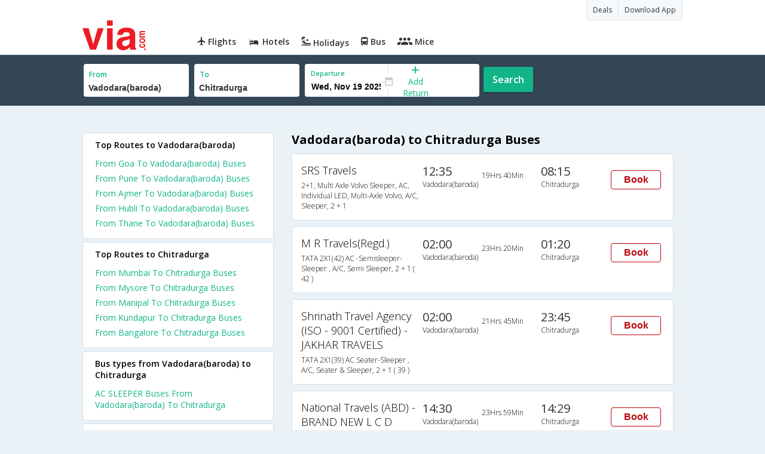

--- FILE ---
content_type: text/html
request_url: https://in.via.com/bus-tickets/from-vadodara(baroda)-to-chitradurga
body_size: 5143
content:
<!doctype html><!--Set search box parameters--><html><head><meta charset=utf-8><meta name=description content="Vadodara(baroda) to Chitradurga Online Bus Booking . Vadodara(baroda) to Chitradurga Volvo, AC & NON-AC Bus Ticket Booking Services. Lowest Fares on Vadodara(baroda) to Chitradurga Bus Reservation| Via.com"><meta name=keywords content="Vadodara(baroda) to Chitradurga bus ticket booking,Vadodara(baroda) to Chitradurga buses,Vadodara(baroda) to Chitradurga bus timing,Vadodara(baroda) to Chitradurga bus tickets,Vadodara(baroda) to Chitradurga bus,Vadodara(baroda) to Chitradurga schedule, Vadodara(baroda) to Chitradurga volvo,buses from Vadodara(baroda) to Chitradurga"><title>Vadodara(baroda) to Chitradurga Bus Tickets | Via.com</title><meta name=format-detection content="telephone=no"><meta name=viewport content="width=device-width,initial-scale=1"><link href="//fonts.googleapis.com/css?family=Open+Sans:400,600,700,300,100" rel=stylesheet type=text/css><link rel=icon type=image/x-icon href=//images.via.com/static/img/general/favicon.ico><link rel=stylesheet href=//images.via.com/static/seo/static/stylesheets/via-seo.css><script src=//images.via.com/static/seo/static/js/minified/jqueryMain.js></script><!-- Google Tag Manager --><script>_vaGTM = [];</script><script>(function(w,d,s,l,i){w[l]=w[l]||[];w[l].push({'gtm.start':
    new Date().getTime(),event:'gtm.js'});var f=d.getElementsByTagName(s)[0],
    j=d.createElement(s),dl=l!='dataLayer'?'&l='+l:'';j.async=true;j.src=
    'https://www.googletagmanager.com/gtm.js?id='+i+dl;f.parentNode.insertBefore(j,f);
})(window,document,'script','_vaGTM','GTM-TL9VJSJ');</script><!-- End Google Tag Manager --><script>var pageOpts = pageOpts || {};
    pageOpts.env = "in";
    pageOpts.viewType = 'DESKTOP';
    pageOpts.currency = 'INR';
    pageOpts.currentEnv = "in";
    pageOpts.sysDate = '';
    pageOpts.isB2CEnv = true;
    pageOpts.pageId = "BUS_TEMPLATE_FROM_A_TO_B";
    pageOpts.productType = "Bus";
    pageOpts.pageType = "seo";
    pageOpts.accessToken = "553f5767-373f-4d98-9e6d-08fa87400a42";
    if (_vaGTM) {
        _vaGTM.push({pageOpts: pageOpts});
    }</script></head><body class=bus-seo-body style="background-color: #ebf2f7"><header class="header u_white u_borderBottom u_gen-border-Btm-Red flt-wth m-hde"><div class=container><div class="row u_inlineblk u_width100 u_floatL"><div class="col-m-12 u_padL0 u_padR0"><div class="u_textR u_posR col-m-12 u_padL0 u_padR0"><div class="u_dispTable u_floatR hdr-curve-stick-border"><span class="u_bgBodyClr u_dispTableCell bg-hover-white element"><a href=/offers target=_blank class="u_cursPoint u_floatL u_txtDecoNone u_clBlacklightbase"><span class="u_font12 u_fontW500 u_padT8 u_padB8 u_padL10 u_padR10 u_floatL">Deals</span> </a></span><span class="u_bgBodyClr u_dispTableCell bg-hover-white element"><a href=/appDownload target=_blank class="u_cursPoint u_floatL u_txtDecoNone u_clBlacklightbase"><span class="u_font12 u_fontW500 u_padT8 u_padB8 u_padL10 u_padR10 u_floatL">Download App</span></a></span></div></div><div class="col-m-12 u_padL0 u_padR0"><div class="u_inlineblk col-m-2 u_padL0"><span class="icon-ViaLogo u_font50 u_clViaRed"></span></div><div class="u_inlineblk u_font14 col-m-10"><div class="u_padT16 u_clBlacklightbase u_fontW600 u_cursPoint u_floatL"><a class="u_txtDecoNone u_floatL product active" href=/flight-tickets><span class="u_pad10 hover-red u_floatL"><span class="icon icon-flightProductNav"></span> Flights</span></a></div><div class="u_padT16 u_clBlacklightbase u_fontW600 u_cursPoint u_floatL"><a class="u_txtDecoNone u_floatL product active" href=/hotels><span class="u_pad10 hover-red u_floatL"><span class="icon icon-hotelProductNav"></span> Hotels</span></a></div><div class="u_padT16 u_clBlacklightbase u_fontW600 u_cursPoint u_floatL"><a class="u_txtDecoNone u_floatL product active" href=/holidays><span class="u_pad10 hover-red u_floatL"><span class="icon icon-holidayProductNav"></span> Holidays</span></a></div><div class="u_padT16 u_clBlacklightbase u_fontW600 u_cursPoint u_floatL"><a class="u_txtDecoNone u_floatL product active" href=/bus-tickets><span class="u_pad10 hover-red u_floatL"><span class="icon icon-busProductNav"></span> Bus</span></a></div><div class="u_padT16 u_clBlacklightbase u_fontW600 u_cursPoint u_floatL"><a class="u_txtDecoNone u_floatL product active" href=/mice><span class="u_pad10 hover-red u_floatL"><span class="icon icon-miceProductNav"></span> Mice</span></a></div></div></div></div></div></div></header><div class=d-hde><div class=via-m-header role=banner><a href="/bus-tickets?utm_source=google&utm_medium=seo&utm_campaign=Vadodara(baroda)-Chitradurga" class="via-header-cell via-logo-cell" data-ajax=false data-role=none target=_blank><span class=icon-ViaLogo></span> </a><span class="via-header-cell via-header-cell-text">Bus </span><a href="/bus-tickets?utm_source=google&utm_medium=seo&utm_campaign=Vadodara(baroda)-Chitradurga" class="via-header-cell via-logo-cell" data-ajax=false data-role=none style=float:right target=_blank><span class=icon-Search></span></a></div></div><div style=display:none class=isHomePageAv>{"isHomePage":true}</div><div style=display:none class=js-searchBoxOpts id=js-searchBoxOpts>{}</div><div style=display:none id=environmentVars>{}</div><div class="package-part v-bgbody flt-wth resBody" style="margin-bottom: 50px"><!--Set search box parameters--><div class="search-part flt-wth m-hde" id=busSearchBox><div class=container><div class=row id=journey><div class=main-destntion-details><span class=input-detail-box><label>From</label><input id=src type=text name=src placeholder="Type atleast 3 letters" data-isdomestic=true data-country="" class=seo-input value=Vadodara(baroda) tabindex=1 class=ui-autocomplete-input autocomplete=off> <input type=hidden class=placeCode id=srcId name=srcId value=2899></span></div><div class=main-destntion-details><span class=input-detail-box><label>To</label><input id=dest type=text name=dest placeholder="Type atleast 3 letters" data-country="" value=Chitradurga class=seo-input tabindex=2 class=ui-autocomplete-input> <input type=hidden class=placeCode id=destId name=destId value=3365></span></div><div class=pngr-dep-dest-part><div class="SLElement flex"><div class="u_inlineBlk flex justify-center direction-column border-right dateCont cInDateCont u_width50per"><label class="u_clViaGreen u_font11 u_padL10 u_fontW600">Departure</label><input type=text class="u_padL10 u_padB0 onward" placeholder="" name="" tabindex=2 data-date="" value="" id=departure></div><div class="u_inlineBlk calIconHolder" style=width:13px><span class=icon-Calendar></span></div><div class="u_inlineBlk u_posR u_width50per" id=""><div class="u_posR u_inlineBlk flex justify-center direction-column border-right u_width100 dateCont cInDateCont" style="display: none; height: 100%" id=returnEle><label class="u_clViaGreen u_font11 u_padL10 u_fontW600">Return</label><input type=text class="u_padL10 u_padB0 onward" placeholder="" name="" tabindex=2 data-date="" value="" id=return> <span class="u_posA icon-Close" style="right: 10px; color: #ED1C24"></span></div><div class="u_inlineBlk flex justify-center u_width47 direction-column dateCont cOutDateCont u_posA u_width100" style="height: 100%" id=addReturn><span class=u_textC><i class="icon-Plus u_font12 u_clViaGreen"></i> <span class="u_clViaGreen u_font14 u_dispBlock">Add Return</span></span></div></div></div></div><div class="search-btn search-journey u_cursPoint search-btn-part grn-btn u_fontW600 u_clWhite u_floatL u_marT10">Search</div></div></div></div><div class=flt-wth style=background:#EBF2F7><div class="container u_lnht1_5"><div class=row><!-- Operators and Results Data --><div class="col-x-12 col-m-8 col-m-push-4 u_marTB30	m-marTB0 m-pad0 m-mar0"><h1 class="u_font20 u_marB0 m-pad15Imp">Vadodara(baroda) to Chitradurga Buses</h1><!--Bus Results --><div class="u_floatL u_padB25"><!--Result Strips --><div class="box u_padL15 u_pad5 flt-wth u_marT10 u_padT15 u_padB15 m-mar0" onclick=openBusSearchMobile();><div class="u_width33 u_floatL u_vertAlignTop m-width-25"><span class="u_dispBlock u_font18 u_fontW300 u_padB5">SRS Travels</span> <span class="u_dispBlock u_font12 u_light-grey2 u_fontW300 m-ellipsis m-width100">2+1, Multi Axle Volvo Sleeper, AC, Individual LED, Multi-Axle Volvo, A/C, Sleeper, 2 + 1</span></div><div class="u_width16 u_floatL u_vertAlignTop m-width-20"><span class="u_font20 u_fontW500 u_clViaGrey u_padB5">12:35</span> <span class="u_dispBlock u_font12 u_light-grey2 u_fontW300">Vadodara(baroda)</span></div><div class="u_width16 u_floatL u_padT12 m-width-20"><span class="u_dispBlock u_font12 u_fontW300">19Hrs 40Min</span></div><div class="u_width16 u_floatL u_vertAlignTop m-width-20"><span class="u_font20 u_fontW500 u_clViaGrey u_padB5">08:15</span> <span class="u_dispBlock u_font12 u_light-grey2 u_fontW300">Chitradurga</span></div><div class="priceDiv u_floatR m-hde"><div class="u_inlineblk u_width35 u_vertAlignMiddle"><button class="bookCTA u_marB5 search-flight-btn">Book</button></div></div></div><div class="box u_padL15 u_pad5 flt-wth u_marT10 u_padT15 u_padB15 m-mar0" onclick=openBusSearchMobile();><div class="u_width33 u_floatL u_vertAlignTop m-width-25"><span class="u_dispBlock u_font18 u_fontW300 u_padB5">M R Travels(Regd.)</span> <span class="u_dispBlock u_font12 u_light-grey2 u_fontW300 m-ellipsis m-width100">TATA 2X1(42) AC -Semisleeper-Sleeper , A/C, Semi Sleeper, 2 + 1 ( 42 )</span></div><div class="u_width16 u_floatL u_vertAlignTop m-width-20"><span class="u_font20 u_fontW500 u_clViaGrey u_padB5">02:00</span> <span class="u_dispBlock u_font12 u_light-grey2 u_fontW300">Vadodara(baroda)</span></div><div class="u_width16 u_floatL u_padT12 m-width-20"><span class="u_dispBlock u_font12 u_fontW300">23Hrs 20Min</span></div><div class="u_width16 u_floatL u_vertAlignTop m-width-20"><span class="u_font20 u_fontW500 u_clViaGrey u_padB5">01:20</span> <span class="u_dispBlock u_font12 u_light-grey2 u_fontW300">Chitradurga</span></div><div class="priceDiv u_floatR m-hde"><div class="u_inlineblk u_width35 u_vertAlignMiddle"><button class="bookCTA u_marB5 search-flight-btn">Book</button></div></div></div><div class="box u_padL15 u_pad5 flt-wth u_marT10 u_padT15 u_padB15 m-mar0" onclick=openBusSearchMobile();><div class="u_width33 u_floatL u_vertAlignTop m-width-25"><span class="u_dispBlock u_font18 u_fontW300 u_padB5">Shrinath Travel Agency (ISO - 9001 Certified) - JAKHAR TRAVELS</span> <span class="u_dispBlock u_font12 u_light-grey2 u_fontW300 m-ellipsis m-width100">TATA 2X1(39) AC Seater-Sleeper , A/C, Seater & Sleeper, 2 + 1 ( 39 )</span></div><div class="u_width16 u_floatL u_vertAlignTop m-width-20"><span class="u_font20 u_fontW500 u_clViaGrey u_padB5">02:00</span> <span class="u_dispBlock u_font12 u_light-grey2 u_fontW300">Vadodara(baroda)</span></div><div class="u_width16 u_floatL u_padT12 m-width-20"><span class="u_dispBlock u_font12 u_fontW300">21Hrs 45Min</span></div><div class="u_width16 u_floatL u_vertAlignTop m-width-20"><span class="u_font20 u_fontW500 u_clViaGrey u_padB5">23:45</span> <span class="u_dispBlock u_font12 u_light-grey2 u_fontW300">Chitradurga</span></div><div class="priceDiv u_floatR m-hde"><div class="u_inlineblk u_width35 u_vertAlignMiddle"><button class="bookCTA u_marB5 search-flight-btn">Book</button></div></div></div><div class="box u_padL15 u_pad5 flt-wth u_marT10 u_padT15 u_padB15 m-mar0" onclick=openBusSearchMobile();><div class="u_width33 u_floatL u_vertAlignTop m-width-25"><span class="u_dispBlock u_font18 u_fontW300 u_padB5">National Travels (ABD) - BRAND NEW L C D COACH </span><span class="u_dispBlock u_font12 u_light-grey2 u_fontW300 m-ellipsis m-width100">Ashok Leyland 2X1(36) AC -Sleeper , A/C, Sleeper, 2 + 1 ( 36 )</span></div><div class="u_width16 u_floatL u_vertAlignTop m-width-20"><span class="u_font20 u_fontW500 u_clViaGrey u_padB5">14:30</span> <span class="u_dispBlock u_font12 u_light-grey2 u_fontW300">Vadodara(baroda)</span></div><div class="u_width16 u_floatL u_padT12 m-width-20"><span class="u_dispBlock u_font12 u_fontW300">23Hrs 59Min</span></div><div class="u_width16 u_floatL u_vertAlignTop m-width-20"><span class="u_font20 u_fontW500 u_clViaGrey u_padB5">14:29</span> <span class="u_dispBlock u_font12 u_light-grey2 u_fontW300">Chitradurga</span></div><div class="priceDiv u_floatR m-hde"><div class="u_inlineblk u_width35 u_vertAlignMiddle"><button class="bookCTA u_marB5 search-flight-btn">Book</button></div></div></div><div class="box u_padL15 u_pad5 flt-wth u_marT10 u_padT15 u_padB15 m-mar0" onclick=openBusSearchMobile();><div class="u_width33 u_floatL u_vertAlignTop m-width-25"><span class="u_dispBlock u_font18 u_fontW300 u_padB5">M R Travels (India)</span> <span class="u_dispBlock u_font12 u_light-grey2 u_fontW300 m-ellipsis m-width100">Tata ac/ 2X1(42) AC -Semisleeper-Sleeper , A/C, Semi Sleeper, 2 + 1 ( 42 )</span></div><div class="u_width16 u_floatL u_vertAlignTop m-width-20"><span class="u_font20 u_fontW500 u_clViaGrey u_padB5">01:14</span> <span class="u_dispBlock u_font12 u_light-grey2 u_fontW300">Vadodara(baroda)</span></div><div class="u_width16 u_floatL u_padT12 m-width-20"><span class="u_dispBlock u_font12 u_fontW300">24Hrs 31Min</span></div><div class="u_width16 u_floatL u_vertAlignTop m-width-20"><span class="u_font20 u_fontW500 u_clViaGrey u_padB5">01:45</span> <span class="u_dispBlock u_font12 u_light-grey2 u_fontW300">Chitradurga</span></div><div class="priceDiv u_floatR m-hde"><div class="u_inlineblk u_width35 u_vertAlignMiddle"><button class="bookCTA u_marB5 search-flight-btn">Book</button></div></div></div><div class="box u_padL15 u_pad5 flt-wth u_marT10 u_padT15 u_padB15 m-mar0" onclick=openBusSearchMobile();><div class="u_width33 u_floatL u_vertAlignTop m-width-25"><span class="u_dispBlock u_font18 u_fontW300 u_padB5">M R Travels (India)</span> <span class="u_dispBlock u_font12 u_light-grey2 u_fontW300 m-ellipsis m-width100">Tata ac/ 2X1(42) AC -Semisleeper-Sleeper , A/C, Semi Sleeper, 2 + 1 ( 42 )</span></div><div class="u_width16 u_floatL u_vertAlignTop m-width-20"><span class="u_font20 u_fontW500 u_clViaGrey u_padB5">01:14</span> <span class="u_dispBlock u_font12 u_light-grey2 u_fontW300">Vadodara(baroda)</span></div><div class="u_width16 u_floatL u_padT12 m-width-20"><span class="u_dispBlock u_font12 u_fontW300">24Hrs 31Min</span></div><div class="u_width16 u_floatL u_vertAlignTop m-width-20"><span class="u_font20 u_fontW500 u_clViaGrey u_padB5">01:45</span> <span class="u_dispBlock u_font12 u_light-grey2 u_fontW300">Chitradurga</span></div><div class="priceDiv u_floatR m-hde"><div class="u_inlineblk u_width35 u_vertAlignMiddle"><button class="bookCTA u_marB5 search-flight-btn">Book</button></div></div></div><!--Result strips end --></div><h2 class="u_font20 u_marB10 heading">FAQ about Buses from Vadodara(baroda) to Chitradurga</h2><div class="faqs u_pad20"><p class="u_font14 u_textJ ques" style="font-weight: 600">Q. When does the first bus leave from Vadodara(baroda) to Chitradurga?</p><p class="u_font14 u_textJ ques">A. The first bus from Vadodara(baroda) to Chitradurga leaves at 01:14 and is operated by M R Travels (India).</p><p class="u_font14 u_textJ ques" style="font-weight: 600">Q. When does the last bus leave from Vadodara(baroda) to Chitradurga?</p><p class="u_font14 u_textJ ques">A. The last bus from Vadodara(baroda) to Chitradurga leaves at 14:30 and is operated by National Travels (ABD) - BRAND NEW L C D COACH .</p><p class="u_font14 u_textJ ques" style="font-weight: 600">Q. How many buses are plying from Vadodara(baroda) to Chitradurga every day?</p><p class="u_font14 u_textJ ques">A. There are 5 buses that ply from Vadodara(baroda) to Chitradurga every day.</p><p class="u_font14 u_textJ ques" style="font-weight: 600">Q. How much time does it take to reach Chitradurga from Vadodara(baroda) by road?</p><p class="u_font14 u_textJ ques">A. It takes 19Hrs 25Min to reach Chitradurga from Vadodara(baroda) by road.</p><p class="u_font14 u_textJ ques" style="font-weight: 600">Q. What is the lowest price for a Vadodara(baroda) to Chitradurga bus ticket?</p><p class="u_font14 u_textJ ques">A. The lowest price for a Vadodara(baroda) to Chitradurga bus ticket is Rs. 1785.0</p><p class="u_font14 u_textJ ques" style="font-weight: 600">Q. How many bus operators are there in the Vadodara(baroda) to Chitradurga route?</p><p class="u_font14 u_textJ ques">A. At present, there are 5 bus operators in the Vadodara(baroda) to Chitradurga route.</p></div><!--CMS data section --></div><div class="col-x-12 col-m-4 col-m-pull-8 u_marT40 u_padL0"><div class="box u_padtb10lr20 u_marT5 u_floatL"><h2 class="u_font14 u_floatL u_dispBlock u_mar0 u_padB12 u_fontW600">Top Routes to Vadodara(baroda)</h2><a href=/bus-tickets/from-goa-to-vadodara(baroda) class="u_font14 u_fontW400 u_padB6 flt-wth u_clViaGreen u_txtDecoNone" target=_blank>From Goa To Vadodara(baroda) Buses</a> <a href=/bus-tickets/from-pune-to-vadodara(baroda) class="u_font14 u_fontW400 u_padB6 flt-wth u_clViaGreen u_txtDecoNone" target=_blank>From Pune To Vadodara(baroda) Buses</a> <a href=/bus-tickets/from-ajmer-to-vadodara(baroda) class="u_font14 u_fontW400 u_padB6 flt-wth u_clViaGreen u_txtDecoNone" target=_blank>From Ajmer To Vadodara(baroda) Buses</a> <a href=/bus-tickets/from-hubli-to-vadodara(baroda) class="u_font14 u_fontW400 u_padB6 flt-wth u_clViaGreen u_txtDecoNone" target=_blank>From Hubli To Vadodara(baroda) Buses</a> <a href=/bus-tickets/from-thane-to-vadodara(baroda) class="u_font14 u_fontW400 u_padB6 flt-wth u_clViaGreen u_txtDecoNone" target=_blank>From Thane To Vadodara(baroda) Buses</a></div><div class="box u_padtb10lr20 u_marT5 u_floatL"><h2 class="u_font14 u_floatL u_dispBlock u_mar0 u_padB12 u_fontW600">Top Routes to Chitradurga</h2><a href=/bus-tickets/from-mumbai-to-chitradurga class="u_font14 u_fontW400 u_padB6 flt-wth u_clViaGreen u_txtDecoNone" target=_blank>From Mumbai To Chitradurga Buses </a><a href=/bus-tickets/from-mysore-to-chitradurga class="u_font14 u_fontW400 u_padB6 flt-wth u_clViaGreen u_txtDecoNone" target=_blank>From Mysore To Chitradurga Buses </a><a href=/bus-tickets/from-manipal-to-chitradurga class="u_font14 u_fontW400 u_padB6 flt-wth u_clViaGreen u_txtDecoNone" target=_blank>From Manipal To Chitradurga Buses </a><a href=/bus-tickets/from-kundapur-to-chitradurga class="u_font14 u_fontW400 u_padB6 flt-wth u_clViaGreen u_txtDecoNone" target=_blank>From Kundapur To Chitradurga Buses </a><a href=/bus-tickets/from-bangalore-to-chitradurga class="u_font14 u_fontW400 u_padB6 flt-wth u_clViaGreen u_txtDecoNone" target=_blank>From Bangalore To Chitradurga Buses</a></div><div class="box u_padtb10lr20 u_marT5 u_floatL"><h2 class="u_font14 u_floatL u_dispBlock u_mar0 u_padB12 u_fontW600">Bus types from Vadodara(baroda) to Chitradurga</h2><a href=/bus-tickets/ac-sleeper-from-vadodara(baroda)-to-chitradurga class="u_font14 u_fontW400 u_padB6 flt-wth u_clViaGreen u_txtDecoNone" target=_blank>AC SLEEPER Buses From Vadodara(baroda) To Chitradurga</a></div><div class="box u_padtb10lr20 u_marT5 u_floatL"><h2 class="u_font14 u_floatL u_dispBlock u_mar0 u_padB12 u_fontW600">Bus operators from Vadodara(baroda) to Chitradurga</h2><a href=/bus-tickets/srs-travels-buses-from-vadodara(baroda)-to-chitradurga class="u_font14 u_fontW400 u_padB6 flt-wth u_clViaGreen u_txtDecoNone" target=_blank>SRS Travels Buses From Vadodara(baroda) To Chitradurga</a> <a href=/bus-tickets/m-r-travels-(india)-buses-from-vadodara(baroda)-to-chitradurga class="u_font14 u_fontW400 u_padB6 flt-wth u_clViaGreen u_txtDecoNone" target=_blank>M R Travels (India) Buses From Vadodara(baroda) To Chitradurga</a> <a href=/bus-tickets/m-r-travels(regd.)-buses-from-vadodara(baroda)-to-chitradurga class="u_font14 u_fontW400 u_padB6 flt-wth u_clViaGreen u_txtDecoNone" target=_blank>M R Travels(Regd.) Buses From Vadodara(baroda) To Chitradurga</a> <a href=/bus-tickets/national-travels-(abd)---brand-new-l-c-d-coach--buses-from-vadodara(baroda)-to-chitradurga class="u_font14 u_fontW400 u_padB6 flt-wth u_clViaGreen u_txtDecoNone" target=_blank>National Travels (ABD) - BRAND NEW L C D COACH Buses From Vadodara(baroda) To Chitradurga</a> <a href=/bus-tickets/shrinath-travel-agency-(iso---9001-certified)---jakhar-travels-buses-from-vadodara(baroda)-to-chitradurga class="u_font14 u_fontW400 u_padB6 flt-wth u_clViaGreen u_txtDecoNone" target=_blank>Shrinath Travel Agency (ISO - 9001 Certified) - JAKHAR TRAVELS Buses From Vadodara(baroda) To Chitradurga</a></div><div class="box u_padtb10lr20 u_marT5 u_floatL"><h2 class="u_font14 u_floatL u_dispBlock u_mar0 u_padB12 u_fontW600">Hotels in Chitradurga</h2><a href=/hotels/india/1-star-hotels-in-chitradurga class="u_font14 u_fontW400 u_padB6 flt-wth u_clViaGreen u_txtDecoNone txt-capitalize" target=_blank>1 star hotels in chitradurga </a><a href=/hotels/india/2-star-hotels-in-chitradurga class="u_font14 u_fontW400 u_padB6 flt-wth u_clViaGreen u_txtDecoNone txt-capitalize" target=_blank>2 star hotels in chitradurga </a><a href=/hotels/india/budget-hotels-in-chitradurga class="u_font14 u_fontW400 u_padB6 flt-wth u_clViaGreen u_txtDecoNone txt-capitalize" target=_blank>budget hotels in chitradurga </a><a href=/hotels/india/cheap-hotels-in-chitradurga class="u_font14 u_fontW400 u_padB6 flt-wth u_clViaGreen u_txtDecoNone txt-capitalize" target=_blank>cheap hotels in chitradurga</a></div><div class="box u_padtb10lr20 u_marT5 u_floatL"><h2 class="u_font14 u_floatL u_dispBlock u_mar0 u_padB12 u_fontW600">Top Routes from Vadodara(baroda)</h2><a href=/bus-tickets/from-vadodara(baroda)-to-mumbai class="u_font14 u_fontW400 u_padB6 flt-wth u_clViaGreen u_txtDecoNone" target=_blank>From Vadodara(baroda) To Mumbai Buses</a> <a href=/bus-tickets/from-vadodara(baroda)-to-pune class="u_font14 u_fontW400 u_padB6 flt-wth u_clViaGreen u_txtDecoNone" target=_blank>From Vadodara(baroda) To Pune Buses</a> <a href=/bus-tickets/from-vadodara(baroda)-to-ahmedabad class="u_font14 u_fontW400 u_padB6 flt-wth u_clViaGreen u_txtDecoNone" target=_blank>From Vadodara(baroda) To Ahmedabad Buses</a> <a href=/bus-tickets/from-vadodara(baroda)-to-udaipur class="u_font14 u_fontW400 u_padB6 flt-wth u_clViaGreen u_txtDecoNone" target=_blank>From Vadodara(baroda) To Udaipur Buses</a> <a href=/bus-tickets/from-vadodara(baroda)-to-jodhpur class="u_font14 u_fontW400 u_padB6 flt-wth u_clViaGreen u_txtDecoNone" target=_blank>From Vadodara(baroda) To Jodhpur Buses</a> <a href=/bus-tickets/from-vadodara(baroda)-to-surat class="u_font14 u_fontW400 u_padB6 flt-wth u_clViaGreen u_txtDecoNone" target=_blank>From Vadodara(baroda) To Surat Buses</a> <a href=/bus-tickets/from-vadodara(baroda)-to-jamnagar class="u_font14 u_fontW400 u_padB6 flt-wth u_clViaGreen u_txtDecoNone" target=_blank>From Vadodara(baroda) To Jamnagar Buses</a> <a href=/bus-tickets/from-vadodara(baroda)-to-nathdwara class="u_font14 u_fontW400 u_padB6 flt-wth u_clViaGreen u_txtDecoNone" target=_blank>From Vadodara(baroda) To Nathdwara Buses</a> <a href=/bus-tickets/from-vadodara(baroda)-to-valsad class="u_font14 u_fontW400 u_padB6 flt-wth u_clViaGreen u_txtDecoNone" target=_blank>From Vadodara(baroda) To Valsad Buses</a> <a href=/bus-tickets/from-vadodara(baroda)-to-shirdi class="u_font14 u_fontW400 u_padB6 flt-wth u_clViaGreen u_txtDecoNone" target=_blank>From Vadodara(baroda) To Shirdi Buses</a></div><div class="box u_padtb10lr20 u_marT5 u_floatL"><h2 class="u_font14 u_floatL u_dispBlock u_mar0 u_padB12 u_fontW600">Top Routes from Chitradurga</h2><a href=/bus-tickets/from-chitradurga-to-mumbai class="u_font14 u_fontW400 u_padB6 flt-wth u_clViaGreen u_txtDecoNone" target=_blank>From Chitradurga To Mumbai Buses </a><a href=/bus-tickets/from-chitradurga-to-pune class="u_font14 u_fontW400 u_padB6 flt-wth u_clViaGreen u_txtDecoNone" target=_blank>From Chitradurga To Pune Buses </a><a href=/bus-tickets/from-chitradurga-to-bangalore class="u_font14 u_fontW400 u_padB6 flt-wth u_clViaGreen u_txtDecoNone" target=_blank>From Chitradurga To Bangalore Buses </a><a href=/bus-tickets/from-chitradurga-to-shirdi class="u_font14 u_fontW400 u_padB6 flt-wth u_clViaGreen u_txtDecoNone" target=_blank>From Chitradurga To Shirdi Buses </a><a href=/bus-tickets/from-chitradurga-to-hubli class="u_font14 u_fontW400 u_padB6 flt-wth u_clViaGreen u_txtDecoNone" target=_blank>From Chitradurga To Hubli Buses </a><a href=/bus-tickets/from-chitradurga-to-ahmedabad class="u_font14 u_fontW400 u_padB6 flt-wth u_clViaGreen u_txtDecoNone" target=_blank>From Chitradurga To Ahmedabad Buses </a><a href=/bus-tickets/from-chitradurga-to-surat class="u_font14 u_fontW400 u_padB6 flt-wth u_clViaGreen u_txtDecoNone" target=_blank>From Chitradurga To Surat Buses </a><a href=/bus-tickets/from-chitradurga-to-jodhpur class="u_font14 u_fontW400 u_padB6 flt-wth u_clViaGreen u_txtDecoNone" target=_blank>From Chitradurga To Jodhpur Buses </a><a href=/bus-tickets/from-chitradurga-to-manipal class="u_font14 u_fontW400 u_padB6 flt-wth u_clViaGreen u_txtDecoNone" target=_blank>From Chitradurga To Manipal Buses </a><a href=/bus-tickets/from-chitradurga-to-karad class="u_font14 u_fontW400 u_padB6 flt-wth u_clViaGreen u_txtDecoNone" target=_blank>From Chitradurga To Karad Buses</a></div></div></div></div></div><div class="searchbtn d-hde" style="position: fixed;text-align: center;width: 100%;bottom: 0"><a class="vm-buttons search-btn" id=search-flight-btn href="/bus-tickets?utm_source=google&utm_medium=seo&utm_campaign=Vadodara(baroda)-Chitradurga" data-role=none data-ajax=false style="text-decoration: none;width: 100%;margin: 0px !important;font-size: 23px;border-radius: 0px;background: #ED1C24;color: white;padding: 15px 5px;text-align: center;box-shadow: 1px 2px 4px #666;border-radius: 3px;display: block">View Best Offers</a></div></div><div id=footerCont class=m-hde><div class=footer><div class=container><div class=content><div class=group><div class=partition><ul><li class=head>Company</li><li><a href="/_about?type=Us" target=_blank>About Us</a></li><li><a href="/_about?type=Directors" target=_blank>Board of Directors</a></li><li><a href="/_about?type=Press" target=_blank>Press</a></li><li><a href="/_about?type=Investor" target=_blank>Investors</a></li></ul></div><div class="partition products-and-services"><ul><li class=head>Products & Services</li><li><a href=/flight-tickets target=_blank>Flights</a></li><li><a href=/hotels target=_blank>Hotels</a></li><li><a href=/holidays target=_blank>Holidays</a></li><li><a href=/bus-tickets target=_blank>Bus</a></li><li><a href=/mice target=_blank>Mice</a></li></ul></div></div></div></div></div></div><script>//    Set departure date
    $(function () {
        var currDate = JS_UTIL.adjustDate({days: 7}, new Date());
        depDate = DATE_FORMATTER.format(currDate, "ddd, mmm dd yyyy");
        var dataODate = DATE_FORMATTER.format(currDate, "mm/dd/yyyy");
        $('#departure').attr("data-date", dataODate.date);
        $('#departure').val(depDate.date);
    });

    function openBusSearchMobile() {
        if (navigator.userAgent.match(/Android/i)
            || navigator.userAgent.match(/webOS/i)
            || navigator.userAgent.match(/iPhone/i)
            || navigator.userAgent.match(/iPad/i)
            || navigator.userAgent.match(/iPod/i)
            || navigator.userAgent.match(/BlackBerry/i)
            || navigator.userAgent.match(/Windows Phone/i)
        ) {
            window.location.href = "/bus-tickets?utm_source=google&utm_medium=seo&utm_campaign=Vadodara(baroda)-Chitradurga";
        }
    }

    $('.bookCTA').click(function() {
        $('.search-btn').trigger('click')
    });</script><script src=//images.via.com/static/seo/static/js/minified/jqueryExtras.js></script><script src=//images.via.com/static/seo/static/js/minified/utils.js></script><script>$(function(){
        $('#selectedList').click(function(){
            $('#listCont').toggle();
        });
        $('body').mouseup(function(e){
            var container  = $("#listCont");
            if(!container.is(e.target) && container.has(e.target).length === 0 && e.target !== $('#selectedList')[0]){
                container.hide();
            }
        });
    });</script><script src=https://apis.google.com/js/client:platform.js async defer=defer></script><script src=//images.via.com/static/seo/static/js/minified/seoBus.js></script></body></html>

--- FILE ---
content_type: application/javascript
request_url: https://images.via.com/static/seo/static/js/minified/utils.js
body_size: 164678
content:
var jsUtil = undefined;
JS_UTIL = new function(){
    jsUtil = this;
    this.isMultiCity = function (userQuery) {
        var sectors = userQuery.sectorInfos;
        var numSectors = sectors.length;
        var multiCity = userQuery.multiCity || numSectors>2;
        if (!multiCity && numSectors==2) {
            var isReturn = (sectors[0].src.code==sectors[1].dest.code && sectors[0].dest.code==sectors[1].src.code);
            if (!isReturn) {
                multiCity = true;
            }
        }
        return multiCity;
    }
    this.getKeyAtIndex = function (obj, index) {
        var count = 0;
        for (var i in obj) {
            if (count == index) {
                return i;
            }
        }
    }
    this.getCountry = function (data, attr) {
        if (!data) {
            return;
        }
        try {
            for (var i in countryList.countriesInfo) {
                if (countryList.countriesInfo[i][attr]==data) {
                    return countryList.countriesInfo[i];
                }
            }
        } catch (e) {}
    }
    this.getFlightSearchUrlFromQry = function (userQuery) {
        var query = "";
        var sectors = [];
        for (var i in userQuery.sectorInfos) {
            var sector = userQuery.sectorInfos[i];
            sectors.push(sector.src.code+"_"+sector.dest.code+"_"+DATE_FORMATTER.format(sector.date, 'yyyy-mm-dd').date);
        }
        var bools = {
            'disc': 'DS',
            'multiHop': 'MH',
            'senior': 'SC',
            'special': 'SS',
            'domestic': 'DM',
            'multiCity': 'MC',
            'baggage': 'BG',
            'meals': 'ML',
            'refundable': 'RF'
        };
        var falseBools = {
        };
        var finalBools = [];
        for (var i in bools) {
            if (userQuery[i]) {
                finalBools.push(bools[i]);
            }
        }
        for (var i in falseBools) {
            if (userQuery[i]==false) {
                finalBools.push(falseBools[i]);
            }
        }
        var prefAirlines = [];
        for (var i in userQuery.prefAirlines) {
            prefAirlines.push(userQuery.prefAirlines[i].code);
        }
        var classes = [(userQuery.class||'ALL')];
        if (userQuery.bookingClass) {
            classes.push(userQuery.bookingClass);
        }
        var times = [];
        if (userQuery.times) {
            for (var i in userQuery.times) {
                var time = userQuery.times[i];
                times.push(time.type+"-"+time.min+"-"+time.max);
            }
        }
        query = '/flight/results/'+sectors.join(',')+"/"+userQuery.paxCount.adt+"-"+userQuery.paxCount.chd+"-"+userQuery.paxCount.inf+"/"+classes.join('-')+"/"+(userQuery.route||'ALL')+"/"+prefAirlines.join('-')+"/"+finalBools.join("-")+"/"+(userQuery.stops||[]).join('-')+"/"+times.join(',');
        return query;
    }
    this.getFlightSearchQueryFromUrl  = function (url) {
        url = url.substring(url.indexOf("/flight/results/")+"/flight/results/".length, url.length);
        if (url.indexOf("?")>=0) {
            url = url.substring(0, url.indexOf("?"));
        }
        var components = url.split("/");
        var sectors = components[0].split(",");
        var sectorInfos = [];
        for (var i in sectors) {
            var sector = sectors[i];
            var comp = sector.split("_");
            sectorInfos.push({src: {code: comp[0]}, dest: {code: comp[1]}, date: comp[2]});
        }
        var paxCount = components[1].split("-");

        var classes = components[2].split('-');
        var query = {
            sectorInfos: sectorInfos,
            paxCount: {adt: paxCount[0], chd: paxCount[1], inf: paxCount[2]},
            'class': classes[0],
            'route': components[3]
        };
        if (classes.length>1) {
            query.bookingClass = classes[1];
        }
        if (components[4].length) {
            query.prefAirlines = [];
            var prefAirlines = components[4].split('-');
            for (var i in prefAirlines) {
                query.prefAirlines.push({code: prefAirlines[i]});
            }
        }
        if (components[5].length) {
            var extras = components[5].split('-');
            var bools = {
                'DS': 'disc',
                'MH':'multiHop',
                'SC':'senior',
                'SS':'special',
                'DM':'domestic',
                'MC':'multiCity',
                'BG':'baggage',
                'ML':'meals',
                'RF':'refundable'
            };
            var falseBools = {
            };
            var finalBools = [];
            for (var i in bools) {
                if (extras.indexOf(i)>=0) {
                    query[bools[i]] = true;
                }
            }
            for (var i in falseBools) {
                if (extras.indexOf(i)>=0) {
                    query[falseBools[i]] = false;
                }
            }
        }
        if (components[6].length) {
            var stops = components[6].split('-');
            query.stops = stops;
        }
        if (components[7].length) {
            var timesArr = [];
            var times = components[7].split(',');
            for (var i in times) {
                var time = times[i];
                var comp = time.split("-");
                timesArr.push({type: comp[0], min: comp[1], max: comp[2]});
            }
            query.times = timesArr;
        }
        return query;
    }
    this.getCarSearchQueryFromUrl = function (url) {
        url = url.substring(url.indexOf("/cars/results/")+"/cars/results/".length, url.length);
        if (url.indexOf("?")>=0) {
            url = url.substring(0, url.indexOf("?"));
        }
        var components = url.split("/");
        var sectors = components[0].split(",");
        var pickSector = sectors[0].split('_');
        var query = {
            "pickUpLoc": {
                "code": pickSector[0]
            },
            "pickUpJourneyTime": pickSector[1],
            "car": {
                "count": components[2],
                "key": components[1]
            },
            "packageDetails": {
                "id": components[3]
            }
        }
        if (sectors.length==1) {
            query.numberOfDays = pickSector[2];
        } else {
            var dropSector = sectors[1];
            query.dropLoc = {code: dropSector[0]};
            query.dropJourneyTime = dropSector[1];
        }
        return query;
    }
    this.getCarSearchUrlFromQuery = function (query) {
        var sectorInfos = [query.pickUpLoc.code+"_"+query.pickUpJourneyTime+(query.numberOfDays?"_"+query.numberOfDays:"")];
        if (query.dropLoc) {
            sectorInfos.push(query.dropLoc+"_"+query.dropJourneyTime);
        }
        return "/cars/results/"+sectorInfos.join(',')+"/"+query.car.key+"/"+query.car.count+"/"+query.packageDetails.id
    }
    this.getUrlParameter = function (name) {
        /**
         * Source : http://stackoverflow.com/a/5158301/3001704
         * Pass the parameter name to get value.
         * If the parameter is not present, null is returned
         */
        var match = RegExp('[?&]' + name + '=([^&]*)').exec(window.location.search);
        return match && decodeURIComponent(match[1].replace(/\+/g, ' '));
    };
    this.updateFlightSearchUrlToCurrDate = function updateFlightSearchUrlToCurrDate(a){

			var month = getQueryParamFromLink(a.href,'month');
			var year = getQueryParamFromLink(a.href,'year');
			var day = getQueryParamFromLink(a.href,'day');

			if(month ==null || year == null || day == null) return true;

			var current = new Date();

			var dateInUrl = new Date(year, month, day);

			if(current.getTime() > dateInUrl.getTime()){
				current.setDate(current.getDate() + 7);
				var url = updateUrlParameterInLink(a.href,'month', current.getMonth() + 1);
				url = updateUrlParameterInLink(url,'year', current.getFullYear());
				url = updateUrlParameterInLink(url,'day', current.getDate());
				a.href = url;
			}
    };
    function getQueryParamFromLink(link, param) {
    		var rx = new RegExp("[?&]" + param + "=([^&]+).*$");
    		var returnVal = link.match(rx);
    	return returnVal === null ? "" : decodeURIComponent(returnVal[1].replace(/\+/g, " "));
    };
    function updateUrlParameterInLink(uri, key, value) {

		    var i = uri.indexOf('#');
		    var hash = i === -1 ? ''  : uri.substr(i);
		         uri = i === -1 ? uri : uri.substr(0, i);

		    var re = new RegExp("([?&])" + key + "=.*?(&|$)", "i");
		    var separator = uri.indexOf('?') !== -1 ? "&" : "?";
		    if (uri.match(re)) {
		        uri = uri.replace(re, '$1' + key + "=" + value + '$2');
		    } else {
		        uri = uri + separator + key + "=" + value;
		    }
    		return uri + hash;
    };
    this.bindInputDatalist = function(input, dataList) {
        /**
         * Datalist provides an autocomplete dropdown for a text input.
         * But it doesn't force the user to select one of the options.
         * This functions forces user to select one of the options in the dataList.
         * This is faster than using a select input as it allows typing and also validates
         * the input at the same time.
         *
         * When the user enters the text, the match is case insensitive which is eventually fixed later.
         *
         * TODO: WARNING: When the user first enters a character and it matches none of the available options,
         * nothing is shown on the input text field, this might confuse the user.
         * TODO: WARNING: This doesn't warn or force the user when the input phrase is incomplete. An incomplete
         * entry can still be considered valid if it partially matches one of the options defined in dataList
         *
         * Usage :
         * If the input has id "x", then the dataList should have the option "xList",
         * otherwise you can explicitly define the dataList also.
         */

        if(!dataList) {
            var datalist = $('#' + input.attr('id') + 'List');
        }

        //Clear the input, incase of a refresh
        input.val('');
        //Concat entries into a single string and use that for matching;
        var masterString = '';
        var masterArray = [];
        datalist.find('option').map(function(entry){
            masterString = masterString + this.value.toLowerCase() + '~~';
            masterArray.push(this.value);
        });

        if(masterArray.length == 0) {
            return;
        }

        if(masterArray.length == 1) {
            input.val(masterArray[0]);
        }

        function correctCase(input, valNow, masterArray){
            var upperVal = valNow.toUpperCase();
            masterArray.map(function(listEntry){
                if(upperVal === listEntry.toUpperCase()) {
                    input.val(listEntry);
                }
            });
        }

        input.off('change').on('change', function () {
            correctCase(input, input.val(), masterArray);
        });

        input.off('keydown').on('keydown', function(e){
            if(e.keyCode == 8) {
                return;
            }
            var valNow = input.val();
            if (masterString.indexOf((valNow + e.key).toLowerCase()) == -1) {
                e.preventDefault();
                e.stopPropagation();
                input.val(valNow);
            }
        });
    };
    this.dateConstructor = function (str) {
        return new Date(str);
    }
    this.timeFromDateOrString = function(str) {
        var dt = new Date(str);
        if(dt == "Invalid Date") {
            return str;
        } else {
            return DATE_FORMATTER.format(dt, 'hh:MM').date;
        }
    };
    this.strToDateObj = function (date) {
        var val = false;
        if (typeof(date)=='string') {
            val = date.split("-")[0].length==4;
        }
        var dt = new Date(date);
        if (val || (dt=='Invalid Date' && typeof(date)=='string')) {
            var _d = date.replace(/[- :.\s]/g, ",").split(',');
            //Month has a zero based Index.
            _d[1] -= 1;
            _d.unshift(Date);
            dt = new (Function.prototype.bind.apply(Date, _d));
        }
        return dt;
    }
    this.getRailSearchUrlFromSearchQuery = function (userQuery) {
        var query = "";
        var sectors = [];
        for (var i in userQuery.sectorInfos) {
            var sector = userQuery.sectorInfos[i];
            sectors.push(sector.src.code+"_"+sector.dest.code+"_"+DATE_FORMATTER.format(sector.date, 'yyyy-mm-dd').date);
        }
        query = '/train/results/'+userQuery.api+"/"+sectors.join(',')+"/"+userQuery.paxCount.adt+"-"+userQuery.paxCount.inf;
        return query;
    }
    this.translatedString = function (obj, opts) {
        opts = jsUtil.mergeJson({itemDelimiter:', ', keyValDelimiter: ':'}, opts||{});
        var result = [];
        for (var i in obj) {
            var val = obj[i];
            if (!jsUtil.isStringBlank(val)) {
                result.push(jsUtil.translate(i)+opts.keyValDelimiter+val);
            }
        }
        return result.join(opts.itemDelimiter);
    }
    this.getRailSearchQueryFromUrl = function (url) {
        url = url.substring(url.indexOf("/train/results/")+"/train/results/".length, url.length);
        if (url.indexOf("?")>=0) {
            url = url.substring(0, url.indexOf("?"));
        }
        var components = url.split("/");
        var sectors = components[1].split(",");
        var sectorInfos = [];
        for (var i in sectors) {
            var sector = sectors[i];
            var comp = sector.split("_");
            sectorInfos.push({src: {code: comp[0]}, dest: {code: comp[1]}, date: comp[2]});
        }
        var paxCount = components[2].split("-");
        var query = {api: components[0], sectorInfos: sectorInfos, paxCount: {adt: paxCount[0], inf: paxCount[1]}};
        return query;
    }
    this.triggerPushNotification = function(){
        if (Notification && Notification.permission == "granted") {
            alert(JS_UTIL.translate("Notification_already_enabled"));
            return;
        }
        var metaData = localStorage.getItem('WZRK_META');
        if(!metaData) {
            return
        }
        metaData = decodeURIComponent(metaData);
        metaData = JSON.parse(metaData);
        metaData["notif_last_time"] ? delete metaData["notif_last_time"] : null;
        metaData = encodeURIComponent(JSON.stringify(metaData));
        localStorage.setItem('WZRK_META',metaData);

        clevertap.notifications.push({
            "titleText": JS_UTIL.translate("pushNotificationAsk_titleText"),
            "bodyText": JS_UTIL.translate("pushNotificationAsk_bodyText"),
            "okButtonText": JS_UTIL.translate("pushNotificationAsk_okButtonText"),
            "rejectButtonText": JS_UTIL.translate("pushNotificationAsk_rejectButtonText"),
            "okButtonColor": JS_UTIL.translate("pushNotificationAsk_okButtonColor"),
            "askAgainTimeInSeconds": parseInt(JS_UTIL.translate("pushNotificationAsk_askAgainTimeInSeconds"))
        });
        //@NOTE : put a tracker here.
        console.log('Push notification triggered again');
    }

    this.getIntroSteps = function(introJSData) {
        var steps = [];
        for(key in introJSData) {
            try {
                if(document.querySelectorAll(key).length == 1 && jQuery( key+":visible" ).length == 1 && JS_UTIL.translate(introJSData[key]['intro'])){
                    var step = {};
                    step.element = key;
                    step['intro'] = JS_UTIL.translate(introJSData[key]['intro']);
                    delete introJSData[key]['intro'];
                    for(var option in introJSData[key])
                        step[option] = introJSData[key][option];
                    steps.push(step);
                }
            } catch(e) {
                console.log(e);
            }
        }
        return steps;
    }

    this.startTour = function(){
        var intro = introJs();
        var introJSData = JSON.parse($('#introJSData').html());
        var introOptions = {};
        $.publish('track/st', {
            TYPE: 'DATA_TRACKER',
            PAGE: window.location.href,
            LABEL: "TAKE_A_TOUR"
        });
        introOptions.steps = this.getIntroSteps(introJSData);
        //introOptions.showStepNumbers = false;
        intro.setOptions(introOptions);
        intro.onchange(function(targetElement) {
            if($(targetElement).css('position') != 'fixed') {
                $('.introjs-tooltipReferenceLayer').removeClass('introjs-fixedTooltip');
                $('.modifySearch').removeClass('topFixed');
                $('.snapshot').removeClass('topFixed');
                $(".modifySearchBox").removeClass('topFixed');
            }
        });
        intro.onafterchange(function(targetElement) {
            if($('.introjs-tooltip .counter').length == 0)
                $('.introjs-tooltip').prepend('<div class="counter"></div>');
            $('.introjs-tooltip .counter').html('<span>'+$('.introjs-helperNumberLayer').text() + '</span>/' + $('.introjs-bullets ul li').length);
            setTimeout(function(){
                $('.introjs-tooltip .counter span').html($('.introjs-helperNumberLayer').text());
            }, 500);
        });
        intro.start();
    }

    this.showIntroBtn = function() {
        var introStepsLength = 0;
        try {
            introStepsLength = Object.keys(JSON.parse($('#introJSData').html())).length;
        }catch(e){}
        if(introStepsLength > 0)
            $('.tourButton').show();
    }

    this.swapProperty = function(a,b, prop){
        aProp = a.prop(prop);
        bProp = b.prop(prop);
        a.prop(prop,bProp);
        b.prop(prop,aProp);
    }
    this.loadScript = function(url, callback){
        var head = document.getElementsByTagName('head')[0];
        var script = document.createElement('script');
        script.type = 'text/javascript';
        script.src = url;

        if (callback) {
            script.onreadystatechange = callback;
            script.onload = callback;
        }

        head.appendChild(script);
    }
    this.match = function (val, regexStr, flag) {
        return val.match(new RegExp(regexStr, flag));
    }
    this.fillIsdDropDown = function (isdSelects, noSelect) {
        var phoneMaxLength = {'AE': 11, 'IN': 10, 'PH': 10, 'SG': 12, 'ID': 12};
        isdSelects = $(isdSelects);
        var countryInfo = countryList.countriesInfo;
        var domesticId = window['pageOpts'].currentEnv;
        isdSelects.each(function () {
            var el = $(this);
            if(el.find('option').length<=1) {
                for (var i in countryInfo) {
                    var country = countryInfo[i];
                    var selected = '';
                    if (domesticId == country.code.toLowerCase() && !noSelect) {
                        selected = ' selected';
                    }
                    var maxLength = '';
                    var maxLenVal = phoneMaxLength[country.code];
                    if (maxLenVal) {
                        maxLength = ' data-maxLength='+maxLenVal;
                    }
                    el.append("<option value='"+country.phonecode+"' data-code='"+country.code+"' data-id='"+country.id+"'"+selected+maxLength+">"+country.phonecode+"</option>");
                }
            }
        });
        isdSelects.change(function(){
            var el = $(this);
            var maxLen = el.find('option:selected').attr('data-maxLength');
            if (!maxLen) {
                maxLen = 14;
            }
            $("#"+el.attr('data-for')).attr('maxLength', maxLen);
        });
        isdSelects.change();
    }
    this.fillCountryDropDown = function (countrySelects, value, noSelect) {
        countrySelects = $(countrySelects);
        var countryInfo = countryList.countriesInfo;
        var domesticCode = window['pageOpts'].domesticCountryId;
        var countryInfoOrdered = [];
        for(var i in countryInfo) {
            countryInfoOrdered.push(countryInfo[i])
        }
        countryInfoOrdered.sort(function(a,b) {
            if(a.name.toLowerCase() > b.name.toLowerCase()) {
                return 1;
            }	else {
                return -1;
            }
        });
        countrySelects.each(function () {
            var el = $(this);
            if(el.find('option').length<=1) {
                for (var i in countryInfoOrdered) {
                    var country = countryInfoOrdered[i];
                    var selected = '';
                    if (domesticCode==country.id && !noSelect) {
                        selected = ' selected';
                    }
                    el.append("<option value='"+country[value||'code']+"'data-name='"+country.name+"' data-code='"+country.code+"' data-id='"+country.id+"'"+selected+">"+country.name+"</option>");
                }
            }
        });
    }
    this.attachCountryAutoComplete = function (countrySelects, value, renderFunction, force) {
        if (!renderFunction) {
            renderFunction = function( ul, item ) {
                return $( "<li>" )
                    .append( '<span class="font-small name">' + item.name + '</span> <span class="font-small u_floatR font-red">' + item.code + '</span>')
                    .appendTo( ul );
            }
        }
        countrySelects = $(countrySelects);
        countrySelects.each(function () {
            var el = $(this);
            if(!el.attr('data-attached') || force) {
                el.on('keyup', function (e) {
                    var keyCode = e.which || e.keyCode;
                    if (keyCode!=13) {
                        $(this).attr('data-val', '');
                    }
                });
                el.on('focus', function () {
                    $(this).select();
                });
                el.autocomplete({
                    source: function (request, response) {
                        var term = request.term||"";term = term.toLowerCase();
                        var responseData = [];
                        for (var key in countryList.countriesInfo) {
                            var data = countryList.countriesInfo[key];if (data.code.toLowerCase()==term || data.name.toLowerCase().startsWith(term))
                                responseData.push(data);
                        }
                        response(responseData);

                    },
                    minLength:2,
                    delay: 5,
                    appendTo : el.parent(),
                    select: function ( event, ui) {
                        event.preventDefault();
                        $(event.target).val(ui.item.name);$(event.target).attr('data-val', ui.item[value||'code']||'');
                        $(event.target).trigger('change');
                    }
                }).autocomplete( "instance" )._renderItem = renderFunction;
            }
        });
    }
    this.parseCookies = function(cookie) {
        if (!cookie) {
            return {};
        }
        var list = {},
            rc = cookie;
        rc && rc.split(';').forEach(function( cookie ) {
            var parts = cookie.split('=');
            list[parts.shift().trim()] = decodeURI(parts.join('='));
        });
        return list;
    }

    this.getFirstNonEmptyString = function(str1, str2) {
        if (typeof(str1)=='object') {
            for (var i in str1) {
                if (!jsUtil.isStringBlank(str1[i])) {
                    return str1[i];
                }
            }
        } else {
            return !jsUtil.isStringBlank(str1)?str1: (str2 || "");
        }
        return "";
    }
    this.calculateAge = function(dob){
        dob = jsUtil.strToDateObj(dob);
        var today = jsUtil.getSysDate();
        var age = today.getFullYear() - dob.getFullYear();
        var m = today.getMonth() + 1 - (dob.getMonth() + 1);
        if(m < 0 || (m == 0 && today.getDate() < dob.getDate())){
            age--;
        }
        return age;
    }
    this.getObjLength = function (obj) {
        count=0;
        for (var i in obj) {
            count++;
        }
        return count;
    }
    this.clearForm = function(className){
        $("."+className).find(':input').each(function() {
            switch(this.type) {
                case 'password':
                case 'text':
                case 'textarea':
                case 'file':
                case 'select-one':
                case 'select-multiple':
                    $(this).val('');
                    break;
                case 'checkbox':
                case 'radio':
                    this.checked = false;
            }
        });
    }
    this.isMobile = function(){
		var check = false;
  		(function(a){if(/(android|bb\d+|meego).+mobile|avantgo|bada\/|blackberry|blazer|compal|elaine|fennec|hiptop|iemobile|ip(hone|od)|iris|kindle|lge |maemo|midp|mmp|mobile.+firefox|netfront|opera m(ob|in)i|palm( os)?|phone|p(ixi|re)\/|plucker|pocket|psp|series(4|6)0|symbian|treo|up\.(browser|link)|vodafone|wap|windows ce|xda|xiino/i.test(a)||/1207|6310|6590|3gso|4thp|50[1-6]i|770s|802s|a wa|abac|ac(er|oo|s\-)|ai(ko|rn)|al(av|ca|co)|amoi|an(ex|ny|yw)|aptu|ar(ch|go)|as(te|us)|attw|au(di|\-m|r |s )|avan|be(ck|ll|nq)|bi(lb|rd)|bl(ac|az)|br(e|v)w|bumb|bw\-(n|u)|c55\/|capi|ccwa|cdm\-|cell|chtm|cldc|cmd\-|co(mp|nd)|craw|da(it|ll|ng)|dbte|dc\-s|devi|dica|dmob|do(c|p)o|ds(12|\-d)|el(49|ai)|em(l2|ul)|er(ic|k0)|esl8|ez([4-7]0|os|wa|ze)|fetc|fly(\-|_)|g1 u|g560|gene|gf\-5|g\-mo|go(\.w|od)|gr(ad|un)|haie|hcit|hd\-(m|p|t)|hei\-|hi(pt|ta)|hp( i|ip)|hs\-c|ht(c(\-| |_|a|g|p|s|t)|tp)|hu(aw|tc)|i\-(20|go|ma)|i230|iac( |\-|\/)|ibro|idea|ig01|ikom|im1k|inno|ipaq|iris|ja(t|v)a|jbro|jemu|jigs|kddi|keji|kgt( |\/)|klon|kpt |kwc\-|kyo(c|k)|le(no|xi)|lg( g|\/(k|l|u)|50|54|\-[a-w])|libw|lynx|m1\-w|m3ga|m50\/|ma(te|ui|xo)|mc(01|21|ca)|m\-cr|me(rc|ri)|mi(o8|oa|ts)|mmef|mo(01|02|bi|de|do|t(\-| |o|v)|zz)|mt(50|p1|v )|mwbp|mywa|n10[0-2]|n20[2-3]|n30(0|2)|n50(0|2|5)|n7(0(0|1)|10)|ne((c|m)\-|on|tf|wf|wg|wt)|nok(6|i)|nzph|o2im|op(ti|wv)|oran|owg1|p800|pan(a|d|t)|pdxg|pg(13|\-([1-8]|c))|phil|pire|pl(ay|uc)|pn\-2|po(ck|rt|se)|prox|psio|pt\-g|qa\-a|qc(07|12|21|32|60|\-[2-7]|i\-)|qtek|r380|r600|raks|rim9|ro(ve|zo)|s55\/|sa(ge|ma|mm|ms|ny|va)|sc(01|h\-|oo|p\-)|sdk\/|se(c(\-|0|1)|47|mc|nd|ri)|sgh\-|shar|sie(\-|m)|sk\-0|sl(45|id)|sm(al|ar|b3|it|t5)|so(ft|ny)|sp(01|h\-|v\-|v )|sy(01|mb)|t2(18|50)|t6(00|10|18)|ta(gt|lk)|tcl\-|tdg\-|tel(i|m)|tim\-|t\-mo|to(pl|sh)|ts(70|m\-|m3|m5)|tx\-9|up(\.b|g1|si)|utst|v400|v750|veri|vi(rg|te)|vk(40|5[0-3]|\-v)|vm40|voda|vulc|vx(52|53|60|61|70|80|81|83|85|98)|w3c(\-| )|webc|whit|wi(g |nc|nw)|wmlb|wonu|x700|yas\-|your|zeto|zte\-/i.test(a.substr(0,4))) check = true;})(navigator.userAgent||navigator.vendor||window.opera);
  		if(check == false && window.innerWidth <= 767){
  			check = true;
  		}
  		return check;
	}
    this.getChat = function (id, opts) {
        if(jsUtil.isStringBlank(id)) {
            return;
        }
        opts = $.extend({}, {'position': 'tr'}, opts || {})
        var ua = navigator.userAgent.toLowerCase(),
            platform = navigator.platform.toLowerCase();
        platformName = ua.match(/ip(?:ad|od|hone)/) ? 'ios' : (ua.match(/(?:webos|android)/) || platform.match(/mac|win|linux/) || ['other'])[0],
            isMobile = /ios|android|webos/.test(platformName);

        window.$zopim||(function(d,s){var z=$zopim=function(c){z._.push(c)},$=z.s=
            d.createElement(s),e=d.getElementsByTagName(s)[0];z.set=function(o){z.set.
            _.push(o)};z._=[];z.set._=[];$.async=!0;$.setAttribute('charset','utf-8');
            $.src='//v2.zopim.com/?'+id;z.t=+new Date;$.
                type='text/javascript';e.parentNode.insertBefore($,e)})(document,'script');
        $zopim(function () {
            if (!jsUtil.isStringBlank(opts.userName)) {
                $zopim.livechat.setName(opts.userName.replace(/'/g, ''));
            }
            if (!isMobile) {
                $('.chatBox').show();
                $zopim.livechat.window.setTitle('Chat with Us!');
                $zopim.livechat.window.setPosition(opts.position);
                $zopim.livechat.button.setPosition(opts.position);
                $zopim.livechat.theme.setColor('#12B58A');
                $zopim.livechat.theme.reload();
                $zopim.livechat.window.setSize('small');
                $zopim.livechat.window.setOffsetVertical(123);
                $zopim.livechat.window.setOffsetHorizontal(10);
                $zopim.livechat.button.setOffsetVertical(123);
                $zopim.livechat.button.setOffsetHorizontal(10);
                $zopim.livechat.window.hide();
                try {
                    //$zopim.livechat.window.setPositionMobile(opts.position);
                    $zopim.livechat.button.setPositionMobile(opts.position);
                    //$zopim.livechat.window.setOffsetVerticalMobile(183);
                    //$zopim.livechat.window.setOffsetHorizontalMobile(10);
                    $zopim.livechat.button.setOffsetVerticalMobile(183);
                    $zopim.livechat.button.setOffsetHorizontalMobile(10);
                } catch (e) {
                    console.log(e);
                }
            }
            else{
                $('.chatBox').hide();
                $zopim.livechat.button.setPositionMobile('bl');
            }
        });

    }

    this.getCookie = function(name) {
        var value = "; " + document.cookie;
        var parts = value.split("; " + name + "=");
        if (parts.length == 2) return parts.pop().split(";").shift();
    }

    this.getHeader = function (refresh) {
        var successHandler = function (result) {
            if(result) {
                $("#headerCont").html(result);
                loginJs.config();
                //jsUtil.setActiveProduct();
                return;
            } else {
                alert(jsUtil.translate("GEN_ERR_MSG", "Something went wrong please try later"));
            }
        }
        var thisPageURL = window.location.href;
        var thisPageOrigin = window.location.origin;
        var urlWithoutOrigin = thisPageURL.split(thisPageOrigin)[1];
        var navProductType = urlWithoutOrigin == '' || urlWithoutOrigin == '/' ? 'flight' : urlWithoutOrigin.split('/')[1];

        var userId = jsUtil.getCookie('userId');
        var url = '/_header?n='+ userId/2;
        if (refresh) {
            url = '/_header?n='+ Math.random();
        }
        url = url + '&navProductType=' + navProductType;
        var opts = {'type' : 'GET', 'success' : {'handler' : successHandler}, 'scope' : this , cache_maxAge : 1200000}
        AJAX_UTIL.send(url, opts);
    }

    this.translate = function(key, defaultStr, src) {
        var msg = undefined;
        if (src) {
            msg = src[key];
        } else {
            try {
                msg = jsUtil.languageBundle(key);
            } catch (e) {
                try {
                    if (/translate=off/.test(window.location.search)) {
                        return key;
                    }
                    msg = languageBundle[key];
                } catch(e) {}
            }
        }
        if (!msg) {
            if (defaultStr) {
                msg = defaultStr;
            } else {
                var regEx = new RegExp("_", "g");
                msg = key.replace(regEx, " ");
            }
        }
        return msg;
    }
    this.getFooter = function () {

        var successHandler = function (result) {
            if(result) {
                $("#footerCont").html(result);
                $('#selectedList').click(function(){
                    $('#listCont').toggle();
                });
                $('body').mouseup(function(e){
                    var container  = $("#listCont");
                    if(!container.is(e.target) && container.has(e.target).length === 0 && ($.inArray(e.target, $('.js-country-list')) < -1)){
                        container.hide();
                    }
                });
                return;
            } else {
                alert(jsUtil.translate("GEN_ERR_MSG", "Something went wrong, please try again later"));
            }
        }
        var url = '/_footer';
        var opts = {'type' : 'GET', 'success' : {'handler' : successHandler}, 'scope' : this, cache_maxAge : 1200000}
        AJAX_UTIL.send(url, opts);

    }
    this.negateValues = function (object) {
        for(var i in object) {
            object[i]*=-1;
        }
        return object;
    }

    this.redirectToTicketDetail = function (orderRef) {
        var result = jsUtil.getFMNStatus(orderRef);
        if(result) {
            window.open('/itinerary/'+orderRef);
            return;
        }
        alert(jsUtil.translate("Enter_Val_Ref","Enter Valid Order Reference"), {'autoClose': false});
    }
    this.getFMNStatus = function(fmn) {
        var returnVal = undefined;
        var url = jsUtil.addAjaxSystemParams('/apiv2/order-status');
        var data = {'referenceNo': fmn};

        var successHandler = function (result) {
            if(result && result.refId) {
                returnVal = result;
            }
        }
        var errorHandler = function (result) {
            console.log(result);
        }
        var opts = {type: 'POST', params: JSON.stringify(data), 'async': false, 'success' : {'handler' : successHandler}, 'error' : {'handler' : errorHandler}, 'scope' : this,  dataType: 'json'};
        AJAX_UTIL.send(url, opts);
        return returnVal;
    }
    this.updateAmt = function (start, endVal, element, opts) {
        if (start==endVal) {
            return;
        }
        opts = $.extend({}, {'currency': 'sg', 'duration': 1000, easing:'swing', 'class':null, 'color': "#12B58A", "escapeEl":''}, opts || {});
        $(element).not(opts.escapeEl).each(function(){
            var el = $(this);
            el.stop(true, true);
            var initColor = el.css('color');

            el.css('color', opts.color);
            $({value: start}).animate({value: endVal}, {duration: opts.duration, easing: opts.easing,step: function() {
                el.html(PRICE_FORMATTER.format(this.value, opts['class'], opts.currency));
            },complete: function() {
                el.css("color", initColor);
                $(element).html(PRICE_FORMATTER.format(endVal, opts['class'], opts.currency));
            }
            });
        });
        $(opts.escapeEl).html(PRICE_FORMATTER.format(endVal, opts['class'], opts.currency));
    }
    this.eval = function (exp) {
        return eval(exp);
    }
    this.adjustDate = function(adjusts, date) {
        if(!date) {
            date = jsUtil.getSysDate();
        }
        date = jsUtil.strToDateObj(date);
        if(date=='Invalid Date') {
            return jsUtil.getSysDate();
        }

        date.setFullYear(date.getFullYear()+parseInt(adjusts['years']|adjusts['year']|adjusts[0]|0));
        date.setMonth(date.getMonth()+parseInt(adjusts['months']|adjusts['month']|adjusts[1]|0));
        date.setDate(date.getDate()+parseInt(adjusts['days']|adjusts['day']|adjusts['date']|adjusts[2]|0));
        date.setHours(date.getHours()+parseInt(adjusts['hours']|adjusts['hour']|adjusts[3]|0));
        date.setMinutes(date.getMinutes()+parseInt(adjusts['minutes']|adjusts['minute']|adjusts[4]|0));
        date.setSeconds(date.getSeconds()+parseInt(adjusts['seconds']|adjusts['second']|adjusts[5]|0));
        date.setMilliseconds(date.getMilliseconds()+parseInt(adjusts['milliseconds']|adjusts['millisecond']|adjusts[6]|0));
        return date;
    }
    this.getDateFromArray = function(array) {
        var date = jsUtil.getSysDate();
        date.setFullYear(parseInt(array['years']|array['year']|array[0]|0));
        date.setMonth(parseInt(array['months']|array['month']|array[1]|0));
        date.setDate(parseInt(array['days']|array['day']|array['date']|array[2]|0));
        date.setHours(parseInt(array['hours']|array['hour']|array[3]|0));
        date.setMinutes(parseInt(array['minutes']|array['minute']|array[4]|0));
        date.setSeconds(parseInt(array['seconds']|array['second']|array[5]|0));
        date.setMilliseconds(parseInt(array['milliseconds']|array['millisecond']|array[6]|0));
        return date;
    }

    this.getDateArrayfromObject = function(dateVal) {
        var arr = [];
        dateVal = jsUtil.strToDateObj(dateVal);
        arr[0] = dateVal.getFullYear();
        arr[1] = dateVal.getMonth();
        arr[2] = dateVal.getDate();
        arr[3] = dateVal.getHours();
        arr[4] = dateVal.getMinutes();
        arr[5] = dateVal.getSeconds();
        arr[6] = dateVal.getMilliseconds();
        return arr;
    }

    this.getDateTimestamp = function(dateString) {
        if(!dateString) {
            var date = jsUtil.getSysDate();
            return date.getTime();
        }
        var date = jsUtil.strToDateObj(dateString);
        return date.getTime();
    }

    this.smoothScrollToEl = function(element, focus, time){
        element = $(element);
        if (element.length<=0) {
            return;
        }
        time = time || 200;
        if(focus) {
            $(element).focus();
        }
        $('html, body').animate({
            scrollTop: ($(element).offset().top - 100)
        }, time);
    }
    this.fillDateDropDown = function(container, showPlaceholder){
        var html = "";
        if(showPlaceholder){
            html += "<option>"+jsUtil.translate('GEN_DAY_LABEL', 'Day')+"</option>";
        }
        for(var i = 1; i<=31; i++){
            var val = jsUtil.numPad(i, 2, 0);
            html += "<option value=\""+val+"\">"+val+"</option>";
        }
        if(container){
            container.append(html);
            return;
        }
        return html;
    }
    this.fillMonthDropDown = function(container, format, showPlaceholder){
        var html = "";
        var month = JS_UTIL.translate('monthNamesFullArray', "January@#February@#March@#April@#May@#June@#July@#August@#September@#October@#November@#December");
        month = month.split('@#');
        var mon = JS_UTIL.translate('monthNamesShortArray', "Jan@#Feb@#Mar@#Apr@#May@#Jun@#Jul@#Aug@#Sep@#Oct@#Nov@#Dec");
        mon = mon.split('@#');
        if(showPlaceholder){
            html+="<option>"+jsUtil.translate('GEN_MONTH_LABEL', 'Month')+"</option>";
        }
        for(var i=0;i<12;i++){
            var val = jsUtil.numPad(i+1, 2, 0);
            var showVal = val;
            if(format=="mon"){
                showVal = mon[i];
            } else if(format=="month"){
                showVal = month[i];
            }
            html+="<option value=\""+val+"\">"+showVal+"</option>";
        }
        if(container) {
            container.append(html);
            return;
        }
        return html;
    }
    this.fillYearDropDown = function(container, startYear, endYear, asc, showPlaceholder){
        var html = "";
        for(var i = startYear; i<= endYear; i++){
            if(asc){
                html+="<option value=\""+i+"\">"+i+"</option>";
            } else {
                html = "<option value=\""+i+"\">"+i+"</option>"+html;
            }
        }
        if(showPlaceholder){
            html = "<option>"+jsUtil.translate('GEN_YEAR_LABEL', 'Year')+"</option>"+html;
        }
        if(container) {
            container.append(html);
            return;
        }
        return html;
    }
    this.logEvent = function(element, opts) {
        try {
            opts = $.extend({}, {'ac': undefined, 'lab': undefined, cat: undefined, append: ''}, opts || {});
            if(!jsUtil.isStringBlank(opts.append)) {
                opts.append = "-"+opts.append;
            }
            var types = {
                'input-password': 'TEXTBOX',
                'input-text'	: 'TEXTBOX',
                'input-email'	: 'TEXTBOX',
                'input-number'	: 'TEXTBOX',
                'input-tel'		: 'TEXTBOX',
                'input-radio'	: 'RADIO',
                'input-checkbox': 'CHECKBOX',
                'input-button'	: 'BUTTON',
                'input-submit'	: 'BUTTON',
                'button-button'	: 'BUTTON',
                'button-submit'	: 'BUTTON',
                'button'		: 'BUTTON',
                'a'				: 'LINK',
                'select'		: 'SELECT',
                'div'			: 'BUTTON'
            };

            if(!opts.ac || !opts.cat || !opts.lab) {
                element = $(element);
            }

            if(!opts.ac) {
                opts.ac = element[0].getAttribute('id') || element[0].getAttribute('name');
            }
            var type = '';
            if (!opts.cat) {
                var key = element.prop("tagName").toLowerCase();
                type = element.attr('type');
                if(!jsUtil.isStringBlank(type)) {
                    key+='-'+type;
                }
                opts.cat = types[key];
            }
            if(!opts.lab) {
                opts.lab = element.val() || element.html().substring(0, 15);
                if(element.parents(".paymentRow").length>0 || type=='password') {
                    opts.lab = opts.ac;
                }
            }
            if (window.ga && !jsUtil.isStringBlank(opts.lab) && !jsUtil.isStringBlank(opts.cat))  ga('send', 'event', opts.cat, opts.ac, opts.lab+opts.append);
        } catch(e) {
            console.log(e);
        }
    }
    this.mergeJson = function (json1, json2) {
        var json1 = json1 || {};
        var json2 = json2 || {};
        var result = {};
        for (key in json1) {
            result[key] = json1[key];
        }
        for (key in json2) {
            result[key] = json2[key];
        }
        return result;
    };
    this.stickToTop = function(element, method){

        var offset = method === "parent" ? element.parent()[0].offsetTop : element[0].offsetTop;
        var fixState = false;
        var currentFixState = false;
        var elHeight = element.height();

        //create dummy child

        var dummy = $('<div>')
            .addClass('stickTop')
            .addClass('dummy')
            .css('height',elHeight)
            .insertAfter(element);

        setInterval(function(){
            if(elHeight !== element.height()) {
                elHeight = element.height();
                dummy.css('height',elHeight);
            }
        },1000)

        element.addClass('stickTop');

        element.on('resize', function(e){
            console.log(e);
        })

        $(window).scroll(function(){
            if( (document.documentElement.scrollTop || document.body.scrollTop) > offset) {
                fixState = true;
            } else {
                fixState = false;
            }

            if( fixState != currentFixState ) {
                currentFixState = fixState;

                if(fixState) {
                    //element.css({'position':'fixed','top':0});
                    element.addClass('floating');
                    dummy.addClass('space');
                }	else {
                    //element.css('position','relative')
                    element.removeClass('floating');
                    dummy.removeClass('space')
                }
            }
        });
    };
    this.modalReveal = function(method) {

        //the firing link should have attribute
        //data-modal=#{id of Element to be shown} class=modal-reveal
        //handle the styling of modal element yourself.

        var clickHandle = function(){

            var that = $(this)
            var id = that.attr('data-modal')
            var className = 'bookmark' + parseInt(Math.random()*1000);
            var element = $('#'+id);
            var bookMark = $('<div>')
                .addClass(className)
                .insertAfter(element);

            element.detach();

            var screen = $('<div>').addClass('modalBG')
                .append($('<div>').append($('<a class="cross icon-Close"></a>')).append(element))
                .appendTo($('body'))

            element.show();
            if(method == 'blur') {
                $('body').addClass('modal-open-blur');
            } else {
                $('body').addClass('modal-open');
            }

            that.off('click');

            screen.on('click',function(event){
                if($(event.target).closest('.modal-reveal').length > 0 && !$(event.target).hasClass('cross')) {
                    return;
                }
                $('body').removeClass('modal-open');
                $('body').removeClass('modal-open-blur');
                element.hide();
                element.detach();
                element.insertBefore(bookMark);
                bookMark.remove();
                screen.remove();
                that.on('click',clickHandle);
            });

        }

        $('[data-modal]').on('click',clickHandle);

    }
    this.validateDate = function (dateString, strictMode) {
        var date = jsUtil.strToDateObj(dateString);
        if(date!='Invalid Date') {
            if(strictMode && !dateString.getMonth) {
                var array = dateString.split('-');
                if(date.getDate()!=parseInt(array[2]) || date.getMonth()+1!=parseInt(array[1]) || date.getFullYear()!=parseInt(array[0])) {
                    return;
                }
            }
            return date;
        }
    }
    // a and b are javascript Date objects
    this.dateDiffInDays = function(a, b) {
        var _MS_PER_DAY = 1000 * 60 * 60 * 24;
        // Discard the time and time-zone information.
        var utc1 = Date.UTC(a.getFullYear(), a.getMonth(), a.getDate());
        var utc2 = Date.UTC(b.getFullYear(), b.getMonth(), b.getDate());

        return Math.floor((utc2 - utc1) / _MS_PER_DAY);
    }
    this.addDaysInDate = function(actualDate,days){
        var date = JS_UTIL.strToDateObj(actualDate);
        date.setDate(date.getDate() + days);
        return DATE_FORMATTER.format(date, "mm/dd/yyyy").date;
    }
    this.isDateBetween = function (dateString, lowerLimit, upperLimit, strictMode) {
        var inputDate = jsUtil.validateDate(dateString, strictMode);
        var lowerLimit = jsUtil.validateDate(lowerLimit, strictMode);
        var upperLimit = jsUtil.validateDate(upperLimit, strictMode);
        if(!inputDate || !lowerLimit || !upperLimit) {
            return false;
        }
        var lowerResult = jsUtil.compareDates(inputDate, lowerLimit);
        var upperResult = jsUtil.compareDates(inputDate, upperLimit);
        if(lowerResult==1 && upperResult==-1) {
            return true;
        }
        return false;
    }

    this.validateEmail = function (str, customValidator) {
        var validator = /^(([^<>()[\]\\.,;:\s@\"]+(\.[^<>()[\]\\.,;:\s@\"]+)*)|(\".+\"))@((\[[0-9]{1,3}\.[0-9]{1,3}\.[0-9]{1,3}\.[0-9]{1,3}\])|(([a-zA-Z\-0-9]+\.)+[a-zA-Z]{2,}))$/;
        if(customValidator) {
            validator = new RegExp(customValidator);
        }
        return validator.test(str);
    }
    this.setDateFields = function (contSel, targetSel, daySel, monthSel, yearSel, format, passInvalid) {
        $(contSel).each(function (){
            var cont = $(this);
            var target = cont.find(targetSel);
            var day = jsUtil.numPad(cont.find(daySel).val(),2,0);
            var month = jsUtil.numPad(cont.find(monthSel).val(),2,0);
            var year = jsUtil.numPad(cont.find(yearSel).val(), 4, -1);
            var dateString = year+"-"+ month+"-"+day;
            target.val('');
            target.attr('data-date','');
            try {
                var date = jsUtil.validateDate(dateString, true);
                if(!date && !passInvalid) {
                    throw 'Invalid Date';
                }
                target.val(DATE_FORMATTER.format(dateString, format).date);
                target.attr('data-date', dateString);
            } catch (e) {
                console.log('Couldn\'t convert to valid date string: '+dateString);
            }
        });
    }
    this.trimAndSet = function (el, toLowerCase) {
        el = $(el);
        if (el.length<=0) {
            return;
        }
        var val = $(el).val().trim();
        if (toLowerCase==true) {
            val = val.toLowerCase();
        } else if(toLowerCase==false) {
            val = val.toUpperCase();
        }
        $(el).val(val);
        return val;
    }
    this.validateMobile = function (str, opts) {
        var validatorMap = {
            "62" : '^(62)[1-9][0-9]{7,10}$',
            "971":	'^(971)[1-9][0-9]{8,9}$',
            '65' : '^(65)[1-9][0-9]{7,10}$',
            '91' : '^(91)[9|8|7|6][0-9]{9}$',
            '63' :	'^(63)[9|8][0-9]{9}$',
            "default": '^[0-9]{8,14}$'
        };
        var countryValidatorMap = {
            'SG': '65',
            'PH': '63',
            'ID': '62',
            'IN': '91',
            'AE': '971',
        };
        opts = $.extend({}, {countryCodeOrIsd: 'default'}, opts || {});
        var validator = opts.customValidator || validatorMap[opts.countryCodeOrIsd] || validatorMap[countryValidatorMap[opts.countryCodeOrIsd]] || validatorMap['default'];
        validator = new RegExp(validator);
        return validator.test(str.trim());
    }
    this.validateMobileStrict = function (str, isd, countryCode, overrideKnownCodes) {
        if(!str || !countryCode) {
            return false;
        }
        countryCode = countryCode.toUpperCase();
        var returnVal = false;
        var knownCodes = {'AE': true, 'ID': true, 'IN': true, 'SG': true, 'PH': true};
        if (overrideKnownCodes || !knownCodes[countryCode]) {
            MODAL_PANEL.showWait({'text': jsUtil.translate("VALIDATING_MSG","Please wait! Validating your inputs")});
            var url = jsUtil.addAjaxSystemParams('/bdo?action1=VALIDATEMOBILE&number='+str+'&countryCode='+countryCode);
            var successHandler = function (res) {
                MODAL_PANEL.hide();
                if (res && res.outputJson && res.outputJson.statusCode==0) {
                    returnVal = true;
                }
            }
            var errorHandler = function () {
                MODAL_PANEL.hide();
            }
            var opts = {type: "POST", async : false, timeout : '5000', 'success' : {'handler' : successHandler}, 'error' : {'handler' : errorHandler}, 'scope' : this }
            AJAX_UTIL.send(url, opts);
        } else {
            returnVal = jsUtil.validateMobile(isd+str, {countryCodeOrIsd: isd});
        }
        return returnVal;
    }

    this.validateErechargeMobile = function(checkStr,isd, countryCode) {
        if(!checkStr || !countryCode) {
            return false;
        }

        countryCode = countryCode.toUpperCase();
        var returnVal = false;

        switch(countryCode) {
            case "ID":
                if(!(checkStr.indexOf("0") === 0)){
                    alert(jsUtil.translate("Num_SRT_WITH_0", "number should starts with 0"));
                    returnVal =  false;
                }else{
                    returnVal = true;
                }
                break;
            case "PH":
                returnVal = true;
                break;
            default:
                break;
        }

        return returnVal && jsUtil.validateMobile(checkStr);
    }

    this.addAjaxSystemParams = function (url, opts) {
        var defaults = {jsonData : true, flowType : "NODE", ajax : true};
        opts = $.extend({}, defaults, opts || {});
        if(!/^\//.test(url)) {
            url = "/"+url;
        }
        if(/localhost/.test(window.location.origin) || pageOpts.env=='local') {
            url = '/redirect'+url;
        }

        if(!/\?/.test(url)) {
            url += "?";
        }
        url += "&flowType=" + opts.flowType + "&ajax=" + opts.ajax + "&jsonData=" + opts.jsonData;
        if (/localhost/.test(window.location.origin)) {
            url+="&debug=true";
        }

        return url;
    }
    this.compareDates = function(date1, date2) {
        date1 = jsUtil.strToDateObj(date1);
        date2 = jsUtil.strToDateObj(date2);
        if (date1=='Invalid Date' || date2=='Invalid Date') {
            return undefined;
        }
        if(date1<date2) {
            return -1;
        } else if (date1 > date2) {
            return 1;
        }
        return 0;
    }
    this.getDateObject = function (year,month,day,hour,minutes,sec,millisec) {
        if (typeof month == 'undefined')
            return (new Date(year));
        else if (typeof year == 'undefined') {
            return jsUtil.getSysDate()}
        else
            return (new Date(year,month,day,hour,minutes,sec,millisec));
    }
    this.getSysDate = function () {
        try {
            if (pageOpts.sysDate && pageOpts.productType=='RAIL') {
                return jsUtil.strToDateObj(pageOpts.sysDate);
            }
            return new Date();
        } catch (e) {
            return new Date();
        }
    }

    this.getDaysInMonth = function(year, month) {
        return new Date(parseInt(year), parseInt(month)+1, 0).getDate();
    }
    this.isNumberKey = function(evt) {
        var charCode = evt.keyCode;
        if (charCode > 31 && (charCode < 48 || charCode > 57))
        {
            return false;
        }
        return true;
    }
    this.isStringBlank = function(str) {
        if(str==undefined){
            return true;
        }
        testExp = new RegExp("(^$|^null$|^undefined$|^[ ]+$)");
        return testExp.test(str);

    }
    this.numPad = function(num, size, padVal) {
        var numString = num + "";
        while(numString.length < size) {
            numString = padVal + numString;
        }
        return numString;
    }

    this.validatePassword = function(checkStr) {
        return /^[a-zA-Z0-9\!\@\#\$%\^&\*\(\)\-\_\+\=\{\}\[\]\|\:\;\<\,\>\.\?\~]{8,101}$/.test(checkStr);
    }

    this.validateISD = function(isd) {
        if(isNaN(isd)) {
            return false;
        }
        isd = parseInt(isd);
        var arr = Object.keys(countryList.countriesInfo);
        var flag = false;
        for(var i=0, j=arr.length; i<j; i++) {
            if(countryList.countriesInfo[arr[i]].phonecode == isd) {
                flag = true;
                break;
            }
        }
        return flag;
    }

    this.validateAddress = function(checkStr, condition) {
        var checkOK, Message, maxLength;
        switch (condition) {
            case 1:
                checkOK = "0123456789abcdefghijklmnopqrstuvwxyzABCDEFGHIJKLMNOPQRSTUVWXYZ-.,/ #:";
                Message = "Kindly fix Street and retry. It should only contain alphabets, digits, Parentheses, comma, hyphens, dots, dash and spaces.";
                break;
            case 2:
                checkOK = "abcdefghijklmnopqrstuvwxyzABCDEFGHIJKLMNOPQRSTUVWXYZ()";
                Message = "Kindly fix City and retry. It should only contain alphabets (and no spaces).\nExample: Delhi";
                break;
            case 3:
                checkOK = "0123456789";
                Message = "Kindly fix Zipcode and retry. It should only contain digits.\nExample: 110019";
                break;
            case 4:
                checkOK = "abcdefghijklmnopqrstuvwxyzABCDEFGHIJKLMNOPQRSTUVWXYZ() ";
                Message = "Kindly fix City and retry. It should only contain alphabets.\nExample: Delhi";
                break;
            case 5:
                checkOK = "abcdefghijklmnopqrstuvwxyzABCDEFGHIJKLMNOPQRSTUVWXYZ() ";
                Message = "Kindly fix Name and retry.";
                break;
        }
        if (checkStr == '') {
            return false;
        }
        if (checkStr.length > 256) {
            alert("Invalid Entry, Only a maxiumum of 250 characters are supported");
            return false;
        }
        if (condition == 3 && checkStr.length > 10) {
            alert("Invalid Entry, Please check the postal code");
            return false;
        }
        for (var i = 1; i < checkStr.length; i++) {
            ch = checkStr.charAt(i);
            for (var j = 0; j < checkOK.length; j++) {
                if (ch == checkOK.charAt(j)) {
                    break;
                }
            }
            if (j == checkOK.length) {
                alert(Message);
                return false;
            }
        }
        return true;
    }
    this.validateFromDatalist = function(element) {
        var dataList = $('#' + $(element).attr('list'));
        var val = $(element).val();
        var options = dataList.find('option');
        if(options.length === 0) {
            return true;
        }
        var flag = false;

        for(var i=0, j=options.length; i<j; i++) {
            if( val === $(options[i]).val()) {
                flag = true;
                break;
            }
        }

        return flag;
    }

    this.validateInteger=function(checkStr){return checkStr.match(/(^-?\d\d*$)/);}
    this.validateNumeric=function(checkStr){return /(^-?\d\d*\.\d*$)|(^-?\d\d*$)|(^-?\.\d\d*$)/.test(checkStr);}
    this.validateAlphanumeric=function(checkStr){return /^[a-z0-9]+$/i.test(checkStr);}
    this.validateAlphanumericSpace=function(checkStr){return /^[a-z0-9\s]+$/i.test(checkStr);}

    this.getDurationString = 	function(diff, showMinIfDays,showDays) {
        showMinIfDays = (typeof showMinIfDays == 'undefined')?false:showMinIfDays;
        var days = 0;
        if(showDays){
            days = Math.floor(diff/(1000 * 60 * 60 * 24));
            diff -= days*1000*60*60*24;
        }
        var hrs = Math.floor(diff/(1000 * 60 * 60));
        diff -= hrs*1000*60*60;
        var min = Math.floor(diff/(1000*60));
        var str = '';
        if (days > 0)
            str+=days+''+jsUtil.translate("days_short", "Days")+' ';
        if(hrs>0)
            str+=hrs+''+jsUtil.translate("hrs_short", "H")+' ';
        if( days == 0 || showMinIfDays  )
            str+=min+''+jsUtil.translate("minute_short", "M");
        return str;
    }

    this.isElementInArray = function (element, array) {
        element = $(element)[0];
        var returnVal = false;
        $(array).each(function(){
            if($(this)[0]==element) {
                returnVal = returnVal || true;
            }
        });
        return returnVal;
    }
    this.hideElementOnBlur = function(element, opts) {
        var elements = $(element);
        var defaults = {'escapeElements': []};
        opts = $.extend({}, defaults, opts || {});
        $("body").click(function(e) {
            $(element).each(function() {
                if (!$(this).is(e.target) && !jsUtil.isElementInArray(e.target, opts.escapeElements) && !jsUtil.isElementInArray(e.target, element) && $(e.target).parents(element).length===0) {
                    $(this).hide();
                    if(opts.postFunction) {
                        opts.postFunction();
                    }
                }
            });
        });
    }

    this.isEmptyObj = function (obj) {
        if(typeof(obj)!='object') {
            return true;
        }
        for (i in obj) {
            return false;
        }
        return true;
    }
    this.replace = function (str, exp, repl, flag) {
        exp = new RegExp(exp, flag);
        return str.replace(exp, repl);
    }
    this.test = function (str, exp, flag) {
        exp = new RegExp(exp, flag);
        return exp.test(str);
    }
    this.getWindowURL = function () {
        try {
            return window.location.href;
        } catch(e) {
            console.log(e)
        }
    }

    this.setActiveProduct = function(){
        var thisPageURL = window.location.href;
        var thisPageOrigin = window.location.origin;
        var urlWithoutOrigin = thisPageURL.split(thisPageOrigin)[1];
        $(".productNavItemCont .product").each(function(){$(this).removeClass('active');});
        $(".productNavItemCont .product").each(function(){
            if (this.href.indexOf(urlWithoutOrigin)>-1)
            {
                $(this).addClass('active');
            }
        });
    }
    this.capitalize = function(str) {
        var lower = str.toLowerCase();
        return lower.replace(/(^| )(\w)/g, function(x) {
            return x.toUpperCase();
        });
    }
    this.getImage = function(src, opts) {
        if(!src || src =='#') {
            return '';
        }
        if (!opts) {
            var opts = {};
        }
        var defaults = {'id' : '','alt':'','class':'','style':'','height':'','width':'', 'title' : '', 'onerror' : ''};
        opts = jsUtil.mergeJson(defaults,opts);

        var imgEle = '<img title="'+opts.title + '" src="'+src + '" alt="'+opts.alt + '" class="'+opts.class + '" style="'+opts.style + '" height="'+opts.height + '" width="'+opts.width + '" onerror='+ opts.onerror + '>';

        return imgEle;
    }
    this.replaceStr = function(string, replaceRegex, replaceWith) {
        var regEx = new RegExp(replaceRegex, 'g');
        return string.replace(regEx, replaceWith);
    }

    /**
     * 
     * @param {String} key CMS key
     * @param {String} innerTextTemplate CMS value
     * @param {POJO} interLinkData innerElementName Object from dataeng console
     * @param {POJO} pageInfo 
     */
    this.getInnerText = function(key, innerTextTemplate, interLinkData, keys, pageInfo) {
        var splitBy = '';
        var innerTextSubStr =  innerTextTemplate.match(/(\_[^_]*\_)|(\{[^{]*\})/g);
        /**
        if (key.indexOf('_URL') != -1) {
            innerTextSubStr = innerTextTemplate.match(/\{[^}]*\}/g);
        }
        if (key.indexOf('_TEXT') != -1) {
            innerTextSubStr = innerTextTemplate.split(' ');
        }**/

        for (i in innerTextSubStr) {
            //var linkKey = innerTextSubStr[i].substring(innerTextSubStr[i].lastIndexOf("{") + 1, innerTextSubStr[i].lastIndexOf("}"));
            var linkKey = innerTextSubStr[i];
            linkKey = linkKey.substring(1,linkKey.length-1);
            var linkData = "";
            
            if(keys.indexOf(linkKey)== -1){
                linkData = pageInfo[linkKey]
            }else {
                linkData = interLinkData[keys.indexOf(linkKey)];
            }
            
            //returning since CMS value wil not properly updated
            if (!linkData){
                return "";
            }

            linkData = JS_UTIL.replace(linkData.toString(), ' ', '-', 'g');
            
            var date = '';
            if(linkKey.match(/date/i)){
                date = DATE_FORMATTER.format(linkData, "dd mmm")
            }
            if(date.date){
                linkData = date.date;
            }else if (key.indexOf('_TEXT') != -1) {
                linkData = toCamelCase(linkData)  
            }else if (key.indexOf('_URL') != -1){
                if(innerTextTemplate.indexOf("https://in.via.com/flight/search?returnType=one-way&destination") == -1) {
                    linkData = linkData.toLowerCase();
                }
            }

            innerTextTemplate=innerTextTemplate.replace(innerTextSubStr[i], linkData);

        }

        if( key == innerTextTemplate || innerTextTemplate == undefined ) {
                return "";
        }
        return innerTextTemplate;
    }

    function toCamelCase(str) {
        return str.toLowerCase().replace(/(?:(^.)|(\s+.))/g, function(match) {
            return match.charAt(match.length-1).toUpperCase();
        });
    }

    this.setCookie = function(cname, cvalue, exdays) {
        var d = jsUtil.getSysDate();
        exdays = parseFloat(exdays);
        d.setTime(d.getTime() + (exdays*24*60*60*1000));
        var expires = "expires="+d.toUTCString();
        document.cookie = cname + "=" + cvalue + "; " + expires+";path=/";
    }

    this.getCookie = function(cname) {
        var name = cname + "=";
        var ca = document.cookie.split(';');
        for(var i=0; i<ca.length; i++) {
            var c = ca[i];
            while (c.charAt(0)==' ') c = c.substring(1);
            if (c.indexOf(name) == 0) return c.substring(name.length,c.length);
        }
        return "";
    }

    this.getStatusCode = function(status) {
        var statusCode = 0;
        switch(status) {
            case 'CANCELLED':
                statusCode = 4;
                break;
            case 'IN_PROGRESS':
                statusCode = 2;
                break;
            case 'PAYMENTNOTCOMPLETED':
                statusCode = 7;
                break;
            case 'CANCELLATIONINPROGRESS':
                statusCode = 3;
                break;
            case 'PAYMENTINPROGRESS':
                statusCode = 6;
                break;
            case 'BLOCKINGINPROGRESS':
                statusCode = 8;
                break;
            case 'BLOCKED':
                statusCode = 5;
                break;
            case 'CONFIRMED' :
                statusCode = 1;
                break;
            case 'AUTHORIZATION_PENDING' :
                statusCode = 9;
                break;
            default :
                statusCode = 0;
        }
        return statusCode;
    }

    /**
     *  Converts date format yyyy-mm-dd to dd/mm/yyyy
     *  eg: via.date.convertDate('2016-04-20') => 20/04/2016
     */
    this.convertDate = function (inputFormat) {
        function pad(s) { return (s < 10 && String(s).length == 1) ? '0' + s : s; }
        var d = inputFormat.split('-');
        return [pad(d[2]), pad(d[1]), d[0]].join('/');
    }
    this.getIntroSteps = function(introJSData) {
        var steps = [];
        for(key in introJSData) {
            try {
                if(document.querySelectorAll(key).length == 1 && jQuery( key+":visible" ).length == 1 && JS_UTIL.translate(introJSData[key]['intro'])){
                    var step = {};
                    step.element = key;
                    step['intro'] = JS_UTIL.translate(introJSData[key]['intro']);
                    delete introJSData[key]['intro'];
                    for(var option in introJSData[key])
                        step[option] = introJSData[key][option];
                    steps.push(step);
                }
            } catch(e) {
                console.log(e);
            }
        }
        return steps;
    }


    this.facebookRemarketing = function (opts) {
        fbq('init', opts.fbid);
        fbq('track', "PageView");
        fbq('track', opts.action, {
            content_category: opts.product,
            content_ids: opts.content_ids,
            content_type: opts.content_type,
            value: opts.value,
            currency: opts.currency,
            origin: opts.origin,
            destination: opts.destination,
            flight_type: opts.flight_type,
            departing: opts.depDate,
            returning: opts.arrDate
        });
    };
    this.isLogedin = function(){
        return window.pageOpts.userId ? true : false;
    };
    this.isChrome = function(){
        if(window && typeof window === 'object') {
            return !!window.chrome;
        }
        return false;
    };
    this.isSafari = function(){
        if(window && typeof window === 'object' && (window.navigator.userAgent.toLowerCase().indexOf('safari') > -1 && window.navigator.userAgent.toLowerCase().indexOf('chrome') < 0)) {
            return true;
        }
        return false;
    };
    this.isChromeIos = function(){
        if(window && typeof window === 'object' && window.navigator.userAgent.indexOf('CriOS') > -1){
            return true;
        }
        return false;
    }
    this.languageChange = function(lang) {
        $.publish('track/st', {
            TYPE: 'DATA_TRACKER',
            VALUE: '',
            LABEL: "LANG_CHANGE"
        });
    }
    this.attachISDAutoComplete = function (element, flowType) {
        element.autocomplete({
            source: function (request, response) {
                var url = JS_UTIL.addAjaxSystemParams("/apiv2/country-code", {jsonData: true, addAuthToken: true});
                var successHandler = function (data) {
                    data = data.countryCodeList;
                    var responseData = [];
                    for (var key in data) {
                        temp = {};
                        temp.code = data[key].isdCode;
                        temp.countryCode = data[key].countryCode;
                        temp.name = temp.code + " (" + temp.countryCode + ")";
                        temp.value = data[key].isdCode;
                        responseData.push(temp);
                    }
                    response(responseData);
                }

                var errorHandler = function () {
                    response([]);
                }
                var params = {
                    "type": ["ISDCode","CountryName","CountryCode",],
                    "term": element.val(),
                    "flowType": flowType || 'general'
                };
                var opts = {
                    timeout: 10000,
                    'success': {'handler': successHandler},
                    'error': {'handler': errorHandler},
                    'scope': this,
                    dataType: 'json',
                    type: 'POST',
                    params: JSON.stringify(params)
                }
                AJAX_UTIL.send(url, opts);

            },
            appendTo: element.parent(),
            select: function (event, ui) {
                event.preventDefault();
                var value = ui.item.value;
                $(event.target).val(value);
                $(event.target).data('value',value);
                $(event.target).data('country',ui.item.countryCode);
                $(element).next().focus();
            },
            open: function (event, ui) {
                $('.ui-autocomplete').off('menufocus hover mouseover mouseenter');
            },
        }).autocomplete("instance")._renderItem = function (ul, item) {
            ul.addClass('isdDropdown');
            return $("<li>")
                .append('<span class="name">' + item.name + '</span>')
                .appendTo(ul);
        }

        element.on('click', function () {
            $(this).select();
            $(this).keyup(function (event) {
                var x = event.which || event.keyCode;
                if (x!=13) {
                    $(this).data('value', '');
                }
            });

        });

        var countryInfo = countryList.countriesInfo;
        var domesticId = window['pageOpts'].currentEnv;

        for (var i in countryInfo) {
            var country = countryInfo[i];
            if (domesticId == country.code.toLowerCase()) {
                element.val(country.phonecode);
                element.data('isdcode',country.phonecode);
            }
        }
    };
    this.getAge = function(birthDate) {
        var today = new Date();
        var age = today.getFullYear() - birthDate.getFullYear();
        var m = today.getMonth() - birthDate.getMonth();
        if (m < 0 || (m === 0 && today.getDate() < birthDate.getDate()))
        {
            age--;
        }
        return age;
    }

    this.paxTypeFromAge = function(age) {
        if(age == undefined) {
            return 'adt';
        }
        if (age >= 0 && age < 2) {
            return 'inf';
        }
        else if (age >= 2 && age < 12) {
            return 'chd';
        }
        else if (age >= 12) {
            return 'adt';
        }
    }

    this.getPathFromUrl = function(url) {
        var urlArray = url.split("/");
        return urlArray.splice("3").join("/");
    }

    this.scrollOffset = function(document, history, location, offset) {
        /**
         * From : http://stackoverflow.com/a/13067009/3001704
         * Example : http://jsfiddle.net/ianclark001/rkocah23/
         */
    
        var HISTORY_SUPPORT = !!(history && history.pushState);
    
        var anchorScrolls = {
            ANCHOR_REGEX: /^#[^ ]+$/,
            OFFSET_HEIGHT_PX: offset,
    
            /**
             * Establish events, and fix initial scroll position if a hash is provided.
             */
            init: function() {
                this.scrollToCurrent();
                $(window).on('hashchange', $.proxy(this, 'scrollToCurrent'));
                $('body').on('click', 'a', $.proxy(this, 'delegateAnchors'));
            },
    
            /**
             * Return the offset amount to deduct from the normal scroll position.
             * Modify as appropriate to allow for dynamic calculations
             */
            getFixedOffset: function() {
                return this.OFFSET_HEIGHT_PX;
            },
    
            /**
             * If the provided href is an anchor which resolves to an element on the
             * page, scroll to it.
             * @param  {String} href
             * @return {Boolean} - Was the href an anchor.
             */
            scrollIfAnchor: function(href, pushToHistory) {
                var match, anchorOffset;
    
                if(!this.ANCHOR_REGEX.test(href)) {
                    return false;
                }
    
                match = document.getElementById(href.slice(1));
    
                if(match) {
                    anchorOffset = $(match).offset().top - this.getFixedOffset();
                    $('html, body').animate({ scrollTop: anchorOffset});
    
                    // Add the state to history as-per normal anchor links
                    if(HISTORY_SUPPORT && pushToHistory) {
                        history.pushState({}, document.title, location.pathname + href);
                    }
                }
    
                return !!match;
            },
    
            /**
             * Attempt to scroll to the current location's hash.
             */
            scrollToCurrent: function(e) {
                if(this.scrollIfAnchor(window.location.hash) && e) {
                    e.preventDefault();
                }
            },
    
            /**
             * If the click event's target was an anchor, fix the scroll position.
             */
            delegateAnchors: function(e) {
                var elem = e.target;
    
                if(this.scrollIfAnchor(elem.getAttribute('href'), true)) {
                    e.preventDefault();
                }
            }
        };
    
        $(document).ready($.proxy(anchorScrolls, 'init'));
    }
    
    this.scrollUpdate = function (links,offset,isActiveClassOnParent) {
    
        /**
         * Caters to stationary sections only.
         * Add a refresh method to ensure correct scrolling
         */
        var shouldActiveClassBeOnParent = false;
        if (isActiveClassOnParent) {
            shouldActiveClassBeOnParent = isActiveClassOnParent;
        }
        var linksMap = $.map(links, function(n,i){
    
            return ({
                link : $(n),
                target : (shouldActiveClassBeOnParent) ? $($(n).find('a').attr('href'))[0] : $($(n).attr('href'))[0]
            });
    
        });
    
        var highest = 0, top, selected, flag = false;
    
        var scrollCheck = function(){
    
            highest = 99999;
            flag = false;
    
            $.map(linksMap,function(n,i){
                // this function : http://ejohn.org/blog/getboundingclientrect-is-awesome/
                top = n.target.getBoundingClientRect().top;
    
                //The top of the div should be atleast mid way between top and bottom
                if(top > offset && top <= ((window.innerHeight || document.documentElement.clientHeight) + offset) / 2 && top < highest) {
                    highest = top;
                    selected = n.link;
                    flag = true;
                }
            });
    
            if(flag) {
                links.removeClass('active');
                selected.addClass('active');

                try {
                    selected.parents('.hotel-prop').scrollLeft(selected.offset().left-selected.width());
                    //selected.parents('.hotel-prop').animate({scrollLeft:(selected.offset().left-selected.width())},1000);                                        
                } catch (e) {
                  console.log(e);     
                }

            }
    
        };
    
        $(window).scroll(scrollCheck);
    
    };

};

var GOOGLE_MAP = new function() {
    var maps = {};
    var userMarker;
    this.getMap = function (mapId) {
        return maps[mapId]||{};
    }
    this.showGoogleMap = function (opts) {
        var defaultOpts = {showUserMarker: true, beforeShowCallback: function () {}, onShowCallBack: function () {}, userMarkerEvents: {}};
        opts = $.extend(defaultOpts, opts||{});
        var successCallback = function(position) {
            if(opts.beforeShowCallback)
                opts.beforeShowCallback();
            var obj = maps[opts.mapElementId]|| {};
            obj.map = new google.maps.Map($(opts.mapElementId)[0], GOOGLE_MAP.getCommonGoogleMapOptions(18, position.coords.longitude, position.coords.latitude));
            var map = obj.map;
            if (obj.userMarker) {
                obj.userMarker.setMap(null);
            }

            if(opts.showUserMarker) {
                userMarker = GOOGLE_MAP.getMarker({
                    position : {lat : position.coords.latitude,lng : position.coords.longitude},
                    map : map,
                    title : JS_UTIL.translate('yourLocation'),
                    draggable : true
                });
                map.setCenter(userMarker.getPosition());
                obj.userMarker = userMarker;
                for (var ev in opts.userMarkerEvents) {
                    google.maps.event.addListener(userMarker, ev, opts.userMarkerEvents[ev]);
                }
            }
            maps[opts.mapElementId] = obj;
            if(opts.onShowCallBack)
                opts.onShowCallBack();

        }
        var errorCallback = function() {
            alert(JS_UTIL.translate('locationPermissionMessage'));
            var position = {};
            position.coords = {'longitude':parseFloat(JS_UTIL.translate('defaultUserLocation_longitude')),'latitude':parseFloat(JS_UTIL.translate('defaultUserLocation_latitude'))};
            successCallback(position);
            return;
        }
        if (navigator.geolocation) {
            navigator.geolocation.getCurrentPosition(successCallback,errorCallback);
        } else {
            var position = {};
            position.coords = {'longitude':parseFloat(JS_UTIL.translate('defaultUserLocation_longitude')),'latitude':parseFloat(JS_UTIL.translate('defaultUserLocation_latitude'))};
            successCallback(position);
        }

    }

    this.getCommonGoogleMapOptions = function(zoomlevel, longitude, latitude) {
        return {
            zoom : zoomlevel,
            center : {
                lat : latitude,
                lng : longitude
            },
            zoomControl : true,
            zoomControlOptions : {
                position : google.maps.ControlPosition.LEFT_TOP
            },
            streetViewControl : false,
            mapTypeControl : false
        };
    }

    this.getAddressFromPosition = function(pos, callback) {
        var geocoder = new google.maps.Geocoder();
        geocoder.geocode({latLng : pos},
            function(responses) {
                if (responses && responses.length > 0) {
                    callback(responses[0].formatted_address);
                } else {
                    callback(JS_UTIL.translate('addressNotFound'));
                }
            });
    }

    this.getMarker = function(markerOptions) {
        return new google.maps.Marker(markerOptions);
    }

    //data => ['key':{latitude: 123, longitude: 123}] -> key represents unique identifier
    this.plotMarkers = function (opts) {
        var defaultOpts = {
            'longitude':JS_UTIL.translate('defaultUserLocation_longitude'),
            'latitude':JS_UTIL.translate('defaultUserLocation_latitude'),
            data: {},
            callback: function () {},
            maxZoomRadiusInKM: JS_UTIL.translate('googleMapMaxZoomRadius'),
            clear: true
        };
        opts = $.extend(defaultOpts, opts||{});

        var map = maps[opts.mapId].map;
        var markersMap = maps[opts.mapId].markers||{};
        if (opts.clear) {
            for(var index in markersMap) {
                markersMap[index].setMap(null);
            }
            markersMap = {};
        }
        for (var key in opts.data) {
            var item = opts.data[key];
            if (!item.longitude || !item.latitude) {
                continue;
            }
            var marker = GOOGLE_MAP.getMarker({
                position : {
                    lat : item.latitude,
                    lng : item.longitude
                },
                map : map,
                icon : '/v1/assets/images/Map-Pin.png',
            });
            markersMap[key] = marker;
            google.maps.event.addListener(marker,'click',function (event) {
                var key;
                for (var i in markersMap) {
                    if (markersMap[i]==this) {
                        key = i;
                        break;
                    }
                }
                opts.callback(key, this);
            });
            // setting viewport to fit all markers
            var currentBounds = map.getBounds();
            var markerPos = marker.getPosition();
            var userPos = new google.maps.LatLng({lat:opts.latitude,lng:opts.longitude});
            google.maps.event.addListenerOnce(map, 'bounds_changed', function() {
                if( (!opts.maxZoomRadiusInKM || google.maps.geometry.spherical.computeDistanceBetween(userPos, markerPos) < (opts.maxZoomRadiusInKM*1000)) &&
                    !currentBounds.contains( markerPos ) ){
                    var newBounds = currentBounds.extend( markerPos );
                    map.fitBounds( newBounds );
                }
            });

        }
        maps[opts.mapId].markers = markersMap;
    }
}

var LANGUAGE_SELECT = new function () {
    this.change = function (value) {
        var url = '/_setLanguage?lang='+ value;
        //url= jsUtil.addAjaxSystemParams(url);
        jsUtil.setCookie("language_selected", value, 30);
        var successHandler = function (result) {
            if(result.success){
                location.reload();
                return;
            }

        }
        var opts = {async: false, type : 'POST', 'success' : {'handler' : successHandler}}
        AJAX_UTIL.send(url, opts);
    }
}

var LOADING_DIV = new function() {
    this.show = function (divRef, opts) {
        var defaults = {};
        opts = $.extend({}, defaults, opts || {});
        loadingDiv = $('<div class="loadingDiv"><div class="spinner"><div class="bounce1"></div><div class="bounce2"></div><div class="bounce3"></div></div></div>');
        if(opts.css) {
            $(loadingDiv).css(opts.css);
        }
        if (opts.isHtml) {
            $(divRef).html(loadingDiv);
            return;
        }
        $(divRef).append(loadingDiv);
    }
    this.hide = function (divRef,opts) {
        var defaults = {};
        opts = $.extend({}, defaults, opts || {});
        $(divRef).find('.loadingDiv').hide();
    }
    this.remove = function (divRef) {
        $(divRef).find('.loadingDiv').remove();
    }


};

var VIA_ERROR = new function () {
    var obj = this;
    var msg = '';
    obj.parent = [];
    obj.show = function (code, opts) {
        var defaults = {closeButton:false, closeBody : true, css: {}};
        var opts = $.extend({'autoClose': true, 'animateIn':'slideDown', 'animateOut':'slideUp', 'css':{'top': '0px'}}, arguments[1] || {});
        var key = code? "GEN_ERR_" + code:'GEN_ERR_MSG';
        alert(JS_UTIL.translate(key), opts);
    }

};

var MODAL_PANEL = new function() {
    var obj = this;
    obj.parent = [];
    obj.show = function (divRef, opts) {
        var defaults = {closeButton:false, closeBody : true, css: {}};
        opts = $.extend({}, defaults, opts || {});
        if(opts.skipElements) {
            opts.skipElements = ","+opts.skipElements;
        }
        var overlayDiv;
        var overlayDivContainer;
        var closeBtn;
        overlayDiv = $("#modalPanel");
        if (overlayDiv.length==0) {
            overlayDiv = $('<div class="modalPanelOverlay" id="modalPanel"><div class="modalPanelContainer"></div></div>');
            overlayDivContainer = $('<div class="mdpContent"></div>');
            overlayDiv.find('.modalPanelContainer').append(overlayDivContainer);
            $("body").append(overlayDiv);
        } else {
            overlayDivContainer = overlayDiv.find(".mdpContent");
            var prevContent = $($(".mdpContent").children()[0]);
            try {
                obj.parent.append(prevContent);
            } catch (e) {console.log(e)}
            if(obj.parent.length==0) {
                prevContent.remove();
            }
        }
        var tempDiv = $(divRef);
        obj.parent = tempDiv.parent();

        try {
            overlayDivContainer.append(tempDiv);
            tempDiv.show();
            tempDiv.removeClass('via-blur');
        } catch(e) {
            console.log(e);
        }

        overlayDiv.find(".modalPanelClose").remove();
        try {
            overlayDiv.unbind('click', obj.closeBodyFunction);
        } catch (e) {console.log(e)}
        if (opts.closeButton) {
            closeBtn = $("<div class='modalPanelClose'></div>");
            overlayDiv.find(".modalPanelContainer").prepend(closeBtn);
            closeBtn.click(function(){
                MODAL_PANEL.hide();
            });
        }
        overlayDiv.unbind('click');
        if(opts.closeBody){
            overlayDiv.click(obj.closeBodyFunction);
        }
        $('body > div').not('.modalPanelOverlay,svg,script,.viaAlert,.noBlur'+(opts.skipElements||'')).addClass('via-blur');
        $('body > form').not('.modalPanelOverlay,svg,script,.viaAlert,.noBlur'+(opts.skipElements||'')).addClass('via-blur');
        $(".modalPanelOverlay").hide();
        var container = overlayDiv.find('.modalPanelContainer');
        container.attr("style", "");
        for (var i in opts.css) {
            container.css(i, opts.css[i]);
        }
        overlayDiv.show();
    }
    this.closeBodyFunction = function (e) {
        if($(e.target).attr('class') == 'modalPanelOverlay')
            MODAL_PANEL.hide();
    }
    this.hide = function (opts) {
        $('body > div').not('.modalPanelOverlay,.viaAlert').removeClass('via-blur');
        $('body > form').not('.modalPanelOverlay,.viaAlert').removeClass('via-blur');
        $('.modalPanelOverlay').hide();
        $(".modalPanelClose").remove();
        var prevContent = $($(".mdpContent").children()[0]);
        prevContent.hide();
        try {
            obj.parent.append(prevContent);
        } catch (e) {
            console.log(e);
        }
        if(obj.parent.length==0) {
            prevContent.remove();
        }

    }

    this.showWait = function (opts) {
        MODAL_PANEL.hide()
        var defaults = {timeout:0, text:jsUtil.translate("GEN_ALMOST_THERE_LABEL","Almost there!")};
        opts = $.extend({}, defaults, opts || {});
        var html = '<div><div class="spinner"><div class="bounce1"></div><div class="bounce2"></div><div class="bounce3"></div></div>';
        html += '<div class="modalPanelWaitMessage">' + opts.text + '</div></div>';
        if (opts.subText) {
            html+= '<div class="expireDiv" style="display: block;"><div class="alertContent"><div><div class="alertHead">'+opts.subText+'</div></div></div></div>';
        }
        MODAL_PANEL.show($(html), {closeBody: false});
        if (opts.timeout > 0) {
            setTimeout(function() {MODAL_PANEL.hide();}, opts.timeout);
        }
    }
    this.showAlert = function (opts) {
        MODAL_PANEL.hide()
        var defaults = {title:jsUtil.translate("GEN_PL_NOTE","Please Note"), btnLabel:jsUtil.translate("GEN_OK_LABEL","Okay"), label: '', callback: function() {}};
        opts = $.extend({}, defaults, opts || {});
        var html = '<div><div><div class="modalPanelWaitMessage">'+opts.title+'</div></div><div id="expireDiv" class="expireDiv" style="display: block;"><div class="alertContent"><div><div class="alertHead">'+opts.label+'</div><span class="jsAlertExtraContent"></span></div></div><button type="button" class="expireCTA" id="modalAlertCTA">'+opts.btnLabel+'</button></div></div>';
        html = $(html);
        if (opts.content) {
            html.find('.jsAlertExtraContent').html($(opts.content).clone());
        }
        var btn = html.find('#modalAlertCTA');
        try {
            btn.unbind('click', obj.alertCallback);
        } catch(e) {}
        obj.alertCallback = function () {
            MODAL_PANEL.hide();
            opts.callback();
        }
        btn.click(obj.alertCallback);
        MODAL_PANEL.show(html, {closeBody: false});
    }
    this.showConfirm = function (opts) {
        MODAL_PANEL.hide()
        var defaults = {title:'', cancelBtnLabel:jsUtil.translate("Cancel","Cancel"), confirmBtnLabel:jsUtil.translate("GEN_CONTINUE_LABEL","Continue"), label: jsUtil.translate("GEN_PL_NOTE","Do you want to continue"), confirmBtnCallback: function() {}, cancelBtnCallback: function () {}};
        opts = $.extend({}, defaults, opts || {});
        var html = '<div><div><div class="modalPanelWaitMessage">'+opts.title+'</div></div><div id="expireDiv" class="expireDiv" style="display: block;"><div class="alertContent"><div><div class="alertHead">'+opts.label+'</div></div></div><div class"blk"><button type="button" class="CTA red inline-blk margin5px" id="modalCancelCTA" data-role="none">'+opts.cancelBtnLabel+'</button><button type="button" class="CTA green inline-blk margin5px" id="modalConfirmCTA" data-role="none">'+opts.confirmBtnLabel+'</button></div></div></div>';
        html = $(html);

        var confirmBtn = html.find('#modalConfirmCTA');
        var cancelBtn = html.find('#modalCancelCTA');
        try {
            confirmBtn.unbind('click', obj.confirmBtnCallback);
            cancelBtn.unbind('click', obj.cancelBtnCallback);
        } catch(e) {}
        obj.confirmBtnCallback = function () {
            MODAL_PANEL.hide();
            opts.confirmBtnCallback();
        }
        obj.cancelBtnCallback = function () {
            MODAL_PANEL.hide();
            opts.cancelBtnCallback();
        }
        confirmBtn.click(obj.confirmBtnCallback);
        cancelBtn.click(obj.cancelBtnCallback);
        MODAL_PANEL.show(html, {closeBody: false});
    }
}

var PRICE_FORMATTER = new function () {
    var obj = this;
    this.priceFormat = [];
    this.priceFormat["gen"]="$int$$dec$";
    this.priceFormat["spl"] = "<span class=\"$splClass$\">$int$</span>$dec$";
    this.formatters = [];
    this.step = [];
    this.step['gen'] = 1;
    this.step['rp'] = 1000;
    this.step['idr'] = 1000;
    this.getStep = function (currency, dropDec) {
        currency = currency.toLowerCase().trim();
        if (dropDec) {
            return this.step[currency] || this.step['gen'];
        }
        return this.step['gen'];
    }
    this.formatters['gen'] = function(price, dropDec){
        var priceVal = parseFloat(price);
        if(dropDec) {
            priceVal = parseInt(priceVal);
        }
        price = priceVal.toString();
        price  = price.split(".");
        var intArray = price[0].split(/(?=(?:...)*$)/);
        //iphone hack, in ios a blank string appears in the last index of the result array
        if(intArray[intArray.length-1]=="") {
            intArray.length--;
        }
        var dec = '';
        if(price[1]) {
            dec = "."+price[1];
        }
        return {'dec':dec, 'intString':intArray.join(',')};
    }
    this.formatters['rp'] = function(price, dropDec){
        var priceVal = parseInt(price);
        price = priceVal.toString();
        var intArray = price.split(/(?=(?:...)*$)/);
        //iphone hack, in ios a blank string appears in the last index of the result array
        if(intArray[intArray.length-1]=="") {
            intArray.length--;
        }
        var dec = '';
        if(priceVal>=1000) {
            dec = "."+intArray[intArray.length - 1];
            intArray.length--;
            if(dropDec) {
                dec = jsUtil.translate('idrShortAppend', 'K');
            }
        }
        return {'dec':dec, 'intString':intArray.join('.')};
    }
    this.formatters['idr'] = this.formatters['rp'];
    this.format = function(price, splClass, currency, dropDec, decLimit) {
        currency = currency.toLowerCase().trim();
        if(!decLimit) {
            decLimit = 2;
        }
        price = parseFloat(parseFloat(price).toFixed(decLimit));
        var result = {};
        try {
            result = obj.formatters[currency](Math.abs(price), dropDec);
        } catch (e) {
            result = obj.formatters['gen'](Math.abs(price), dropDec);
        }
        var format = "gen";
        if(splClass) {
            format = "spl";
        }
        if(price<0) {
            result.intString = "-"+result.intString;
        }
        var template = new STRING_TEMPLATE(this.priceFormat[format]);
        template.setAttribute("int", result.intString);
        template.setAttribute("dec", result.dec);
        template.setAttribute("splClass", splClass);
        return template.toString();
    }
}

var STRING_TEMPLATE = function(str) {
    this.template = str;
    this.str = str;
    this.strAppend = str;
    this.setAttribute = function(attr, val, isAppend, isLast) {
        var regExp = new RegExp("\\$"+attr+"\\$", "g");
        if(isAppend){
            append = "";
            if(!isLast) {
                append = "$" + attr +"$";
            }
            this.strAppend = this.strAppend.replace(regExp, val+append);
            return;
        }
        this.str = this.str.replace(regExp, val);
        return;
    }
    this.toString = function(isAppend) {
        if(isAppend){
            return this.strAppend;
        }
        return this.str;
    }
    this.refresh = function(){
        this.str = this.template;
        this.strAppend = this.template;
    }
}
var VIA_VALIDATOR = function (initFunction, postFunction, initOpts, dontBreak) {
    var that = this;
    this.dontBreak = dontBreak;
    this.active=false;
    this.currentEl= '';
    this.elementValidatorPair= {};
    this.validate = function () {

        var initResult = {};
        if(that.initFunction){
            initResult = that.initFunction(that.initOpts);
        }
        var temp = undefined;
        for (var i in that.elementValidatorPair ) {
            if (!that.validatorFn(i, initResult)){
                temp = i;
                break;
            }
        }
        if(that.elementValidatorPair[temp]) {
            var targetString = that.elementValidatorPair[temp].opts.target;
            var messageString = that.elementValidatorPair[temp].message;
        }else {
            var targetString = "";
            var messageString = "";
        }
        if(that.elementValidatorPair[that.currentEl]) {
            var prevTargetString = that.elementValidatorPair[that.currentEl].opts.target;
            var prevMessageString = that.elementValidatorPair[that.currentEl].message;
        } else {
            var prevTargetString = "";
            var prevMessageString = "";
        }
        if (!temp) {
            this.errorEl = undefined;
            that.currentEl = '';
            return true;
        } else {
            var elObj = that.elementValidatorPair[temp];
            this.errorEl = elObj;
            if(that.postFunction){
                that.postFunction(targetString, $.extend({}, that.initOpts || {}, elObj.opts || {}));
            }
            if(elObj.opts.focus) {
                JS_UTIL.smoothScrollToEl(elObj.opts.target, true);
            }
            that.currentEl = temp;
            alert(messageString);
            jQuery(that.currentEl).one('change', that.validate);
            return false;
        }
    }
    this.setTarget = function (el, targetSel) {
        if ( that.elementValidatorPair[el] ) {
            that.elementValidatorPair[el].opts.target = targetSel;
        }
    }
    this.setMessage = function (el, message) {
        if ( that.elementValidatorPair[el] ) {
            that.elementValidatorPair[el].message = message;
        }
    },
        this.addElement = function (el, condition, message, opts) {
            if ($(el).length<=0) {
                return that;
            }
            condition = condition || 'required';
            message = message || JS_UTIL.translate('GEN_REQUIRED_LABEL', 'Required');
            opts = $.extend({}, {'focus': true, 'target': el}, opts || {});
            that.elementValidatorPair[el] = {'selector':el, 'validator':condition, 'message':message, 'opts':opts };
            return that;
        },
        this.validatorFn = function (el, initResult) {
            var elObj = that.elementValidatorPair[el];
            $(elObj.opts.target).removeClass("validatorError");
            var returnVal = false;
            if (elObj.validator == 'required') {
                var value = $(el).val();
                returnVal =  value && !JS_UTIL.isStringBlank(value.trim());
            } else if (typeof elObj.validator == 'function') {
                var opts = $.extend({}, initResult || {}, elObj.opts || {});
                returnVal = elObj.validator(el, opts);
            }
            !returnVal && $(elObj.opts.target).addClass("validatorError");
            return returnVal;
        },
        this.destroyQtip = function () {
            if (that.elementValidatorPair[that.currentEl])
                jQuery(this.elementValidatorPair[that.currentEl].opts.target).qtip('destroy', true);
        }
    this.init = function (initFunction, postFunction, initOpts) {
        that.destroyQtip();
        that.currentEl = '';
        that.elementValidatorPair = {};
        that.active = false;
        that.initFunction = initFunction;
        that.postFunction = postFunction;
        that.initOpts = initOpts;
        return that;
    }
    this.init(initFunction, postFunction, initOpts);
};
var DATE_FORMATTER = new function() {
    this.days = ["Sun", "Mon", "Tue", "Wed", "Thu", "Fri", "Sat"];
    this.mon = ["Jan", "Feb", "Mar", "Apr", "May", "Jun", "Jul", "Aug", "Sep", "Oct", "Nov", "Dec"];
    this.dateFormat = [];
    this.dateFormat["dd-mm-yyyy"] = "$dd$-$mm$-$yyyy$";
    this.dateFormat["yyyy-mm-dd hh:MM:ss,fff"] = "$yyyy$-$mm$-$dd$ $hh$:$MM$:$ss$,$fff$";
    this.dateFormat["yyyy-mm-dd hh:MM:ss.fff"] = "$yyyy$-$mm$-$dd$ $hh$:$MM$:$ss$.$fff$";
    this.dateFormat["mm-dd-yyyy"] = "$mm$-$dd$-$yyyy$";
    this.dateFormat["dd/mm/yyyy"] = "$dd$/$mm$/$yyyy$";
    this.dateFormat["yyyy/mm/dd"] = "$yyyy$/$mm$/$dd$";
    this.dateFormat["yyyymmdd"] = "$yyyy$$mm$$dd$";
    this.dateFormat["mm/dd/yyyy"] = "$mm$/$dd$/$yyyy$";
    this.dateFormat["mmm dd, yyyy"] = "$mmm$ $dd$, $yyyy$";
    this.dateFormat["dd mmm, yyyy"] = "$dd$ $mmm$, $yyyy$";
    this.dateFormat["dd-mm-yy"] = "$dd$-$mm$-$yyyy$";
    this.dateFormat["dd/mm/yy"] = "$dd$/$mm$/$yy$";
    this.dateFormat["mm-dd-yy"] = "$mm$-$dd$-$yy$";
    this.dateFormat["dd mmm yyyy"] = "$dd$ $mmm$ $yyyy$";
    this.dateFormat["mm/dd/yy"] = "$mm$/$dd$/$yy$";
    this.dateFormat["yyyy-mm-dd"] = "$yyyy$-$mm$-$dd$";
    this.dateFormat["dd mmm 'yy"] = "$dd$ $mmm$ '$yy$";
    this.dateFormat["dd mmm yy"] = "$dd$ $mmm$ $yy$";
    this.dateFormat["ddd, mmm dd yyyy"] = "$ddd$, $mmm$ $dd$ $yyyy$";
    this.dateFormat["ddd, mmm dd"] = "$ddd$, $mmm$ $dd$";
    this.dateFormat["ddd, dd mmm 'yy"] = "$ddd$, $dd$ $mmm$ '$yy$";
    this.dateFormat["ddd dd mmm, HH:MM AP"] = "$ddd$ $dd$ $mmm$, $HH$:$MM$ $AP$";
    this.dateFormat["ddd dd mmm, hh:MM"] = "$ddd$ $dd$ $mmm$, $hh$:$MM$";
    this.dateFormat["dd mmm yyyy, hh:MM"] = "$dd$ $mmm$ $yyyy$, $hh$:$MM$";
    this.dateFormat["dd mmm, hh:MM"] = "$dd$ $mmm$, $hh$:$MM$";
    this.dateFormat["ddd, dd, mmm yyyy"] = "$ddd$, $dd$, $mmm$ $yyyy$";
    this.dateFormat["hh h:MM m"] = "$hh$ h: $MM$ m";
    this.dateFormat["hh:MM"] = "$hh$:$MM$";
    this.dateFormat["dd mmm"] = "$dd$ $mmm$";
    this.dateFormat["dd"] = "$dd$";
    this.dateFormat["mmm"] = "$mmm$";
    this.dateFormat["yyyy"] = "$yyyy$";
    this.dateFormat["mm/yy"] = "$mm$/$yy$";
    this.dateFormat["ddd dd mmm yyyy, hh:MM"] = "$ddd$ $dd$ $mmm$ $yyyy$, $hh$:$MM$";
    this.format = function(date, formatString) {
        try {
            date = jsUtil.strToDateObj(date);
            if (date=='Invalid Date') {
                throw "Invalid Date";
            }
        } catch (e) {
            return {'date': '', defaultString: 'Invalid Date'};
        }
        var AP = "AM";
        var MM = jsUtil.numPad(date.getMinutes(), 2, 0);
        var ss = jsUtil.numPad(date.getSeconds(), 2, 0);
        var hh = date.getHours();
        var fff = date.getMilliseconds();
        var HH = hh;
        if (hh>11) {
            HH = hh%12;
            AP = "PM";
        }
        if(HH==0) {
            HH = 12;
        }
        HH = jsUtil.numPad(HH, 2, 0);
        hh = jsUtil.numPad(hh, 2, 0);
        var dd = jsUtil.numPad(date.getDate(), 2, 0);
        var mm = date.getMonth();
        var mmm = this.mon[mm];
        mm = jsUtil.numPad(mm+1, 2, 0);
        var yyyy = date.getFullYear();
        var yy = jsUtil.numPad(yyyy%100,2,0);
        var ddd = this.days[date.getDay()];
        var defaultString = mm+"/"+dd+"/"+yyyy;
        if(formatString=="raw") {
            return {"date": date, "defaultString": defaultString};
        }

        var template = this.dateFormat[formatString];
        if(template==undefined) {
            template = this.dateFormat["dd/mm/yyyy"]
        }
        template = new STRING_TEMPLATE(template);
        template.setAttribute("dd", dd);
        template.setAttribute("mm", mm);
        template.setAttribute("mmm", mmm);
        template.setAttribute("yy", yy);
        template.setAttribute("yyyy", yyyy);
        template.setAttribute("ddd", ddd);
        template.setAttribute("HH", HH);
        template.setAttribute("hh", hh);
        template.setAttribute("MM", MM);
        template.setAttribute("ss", ss);
        template.setAttribute("AP", AP);
        template.setAttribute("fff", fff);
        return {"date":template.toString(), "defaultString": defaultString};
    }
}

function VIA_CALENDER(element, func, calOpts) {

    var cal = this;
    cal.element = element;
    cal.func = func;
    cal.days = JS_UTIL.translate('weekDaysFirstLetterArray', "S@#M@#T@#W@#T@#F@#S");
    cal.days = cal.days.split('@#');
    cal.mon = JS_UTIL.translate('monthNamesShortArray', 'Jan@#Feb@#Mar@#Apr@#May@#Jun@#Jul@#Aug@#Sept@#Oct@#Nov@#Dec');
    cal.mon = cal.mon.split('@#');

    //months are zero indexed

    var todayDate = jsUtil.getSysDate();
    var todayYear = todayDate.getFullYear();
    var todayMonth = todayDate.getMonth()+1;

    var todayDateString = todayMonth + "/" + todayDate.getDate() + "/" + todayYear;

    var startDate = todayMonth + "/" + todayDate.getDate() + "/" + todayDate.getFullYear();

    todayDate.setFullYear(todayYear+40);
    var endDate = todayMonth + "/" + todayDate.getDate() + "/" + todayDate.getFullYear();

    var sel = cal.element.attr("data-date");
    if (!sel) {
        sel = todayDateString;
    }

    cal.defaults = {"calId":"via-calender", "format": "dd/mm/yyyy", "title":"Select Date", "viewDate": todayDateString, "jumperControls":"false", "arrowControls": "true", "numMonths": "1", "selectedDate": sel, "startDate": startDate, "endDate": endDate, "disabledDays": [], "disabledDates": []};
    if(calOpts) {
        cal.defaults = $.extend({}, cal.defaults, calOpts.defaults || {});
    }
    if(JS_UTIL.isMobile()){
		cal.defaults.numMonths = 1;
	}
    cal.calElement = "";
    cal.currentMonth = "";
    cal.currentRow = "";
    cal.currentRowCount = 0;
    cal.currentCellCount = 0;
    cal.currentCell = new STRING_TEMPLATE("<div class=\"vc-cell $splClass$\" data-date=\"$date$\">$data$</div>");
    cal.jumperTemplate = new STRING_TEMPLATE("<div class=\"vc-input-grp\" id=\"vc-jumperContainer\"><select data-role=\"none\" id=\"vc-jumperMonth\" class=\"vc-input\"></select><select data-role=\"none\" id=\"vc-jumperYear\" class=\"vc-input\"></select><input data-role=\"none\" id=\"vc-jumperButton\"class=\"vc-input vc-input-button\" type=\"button\" value=\"Open Month\"></div>");

    cal.newRow = function() {
        return new STRING_TEMPLATE("<div class=\"vc-row\">$cell$</div>");
    }
    cal.newMonth = function(year, month, firstControlClass, lastControlClass, headLabel, jumperEnabledClass) {
        var newMonth = new STRING_TEMPLATE("<div class=\"vc-month-box-container\" data-year=\"$year$\" data-month=\"$month$\"><div class=\"vc-month-box-head\"><span class=\"vc-month-box-head-cell vc-month-controls icon-leftarrowthin $isFirstControl$\" style=\"text-align: left;\"></span><span class=\"vc-month-box-head-cell $jumperEnabled$\">$headLabel$</span><span class=\"vc-month-box-head-cell vc-month-controls icon-Rightarrowthin $isLastControl$\" style=\"text-align: right;\"></span></div><div class=\"vc-month-box\">$row$</div></div>");
        newMonth.setAttribute("year", year, true, true);
        newMonth.setAttribute("month", month, true, true);
        newMonth.setAttribute("headLabel", headLabel, true, true);
        newMonth.setAttribute("isFirstControl", firstControlClass, true, true);
        newMonth.setAttribute("isLastControl", lastControlClass, true, true);
        newMonth.setAttribute("jumperEnabled", jumperEnabledClass, true, true);
        return newMonth;
    }
    cal.newCal = function() {
        if (cal.defaults.isMobile) {
            var newCal = new STRING_TEMPLATE("<div id=\"$calId$\" data-role=\"page\" class=\"via-calender\"><div class=\"vc-title\"><span>$title$<div class=\"vc-message\"></div></span><span id=\"vc-close\" class=\"vc-close\"></span></div>$jumperEnabled$</div>");
        }
        else {
            var newCal = new STRING_TEMPLATE("<div id=\"$calId$\" data-role=\"page\" class=\"via-calender\"><div class=\"vc-title\"><span>$title$<div class=\"vc-message\"></div><span class=\"vc-holiday-label\">"+jsUtil.translate("VC_Holidays","Holidays")+"</span></span><span id=\"vc-close\" class=\"vc-close\"></span></div>$jumperEnabled$</div>");
        }
        newCal.setAttribute("calId", cal.defaults.calId, true, true);
        newCal.setAttribute("title", cal.defaults.title, true, true);
        var jumperEnabled = "";
        if(cal.defaults.jumperControls) {
            jumperEnabled = cal.jumperTemplate.toString();
        }
        newCal.setAttribute("jumperEnabled", jumperEnabled, true, true);
        return newCal;

    }
    cal.finalizeRow = function(){
        if(cal.currentRow!=""){
            cal.currentRow.setAttribute("cell", "", true, true);
            cal.currentMonth.setAttribute("row", cal.currentRow.toString(true), true);
            cal.currentCellCount = 0;
        }
    }
    cal.finalizeMonth = function() {
        if(cal.currentMonth!="") {
            cal.finalizeRow();
            cal.currentRow = "";
            cal.currentMonth.setAttribute("row", "", true, true);
            cal.currentRowCount =0;
            return cal.currentMonth.toString(true);

        }
    }
    cal.addDate = function(data, splClass) {
        if(cal.currentCellCount%7==0) {
            cal.finalizeRow();
            cal.currentRow = cal.newRow();
            cal.currentRowCount++;
        }
        cal.currentCell.refresh();
        cal.currentCell.setAttribute("date", data);
        cal.currentCell.setAttribute("splClass", splClass);
        cal.currentCell.setAttribute("data", data);
        cal.currentRow.setAttribute("cell",cal.currentCell.toString(), true);
        cal.currentCellCount++;
    }
    cal.linker = function () {
        var linkedToElement = $("#"+cal.defaults.linkedTo);
        if(linkedToElement.length>0) {
            var linkedToDate = linkedToElement.attr("data-date") || linkedToElement.val() || linkedToElement.text();
            if(!jsUtil.isStringBlank(linkedToDate)) {
                var newStartDate = JS_UTIL.strToDateObj(linkedToDate);
                if(cal.defaults.linkedToGap) {
                    newStartDate.setDate(newStartDate.getDate()+parseInt(cal.defaults.linkedToGap));
                }
                var newStartDateString = (newStartDate.getMonth()+1)+"/"+newStartDate.getDate()+"/"+newStartDate.getFullYear();
                cal.defaults.startDate = newStartDateString;
                cal.defaults.viewDate = newStartDateString;
            }
        }
    }
    //0 indexed month
    cal.addMonth = function(year, month, opts){
        var daysInMonth = jsUtil.getDaysInMonth(year, month);

        var startDate = JS_UTIL.strToDateObj(cal.defaults.startDate);
        var endDate = JS_UTIL.strToDateObj(cal.defaults.endDate);
        var selectedDate = JS_UTIL.strToDateObj(cal.defaults.selectedDate);
        var firstDateOfMonth = new Date(year, month, 1);
        var lastDateOfMonth = new Date(year, month, daysInMonth);

        monthOpts = {"firstControlClass":"", "lastControlClass":"", "jumperEnabledClass":""};
        if(opts){
            monthOpts = $.extend({}, monthOpts, opts);
        }
        cal.currentMonth = cal.newMonth(year, month, monthOpts.firstControlClass, monthOpts.lastControlClass, '<span>'+cal.mon[month]+"</span> "+year, monthOpts.jumperEnabledClass);
        for(var i=0;i<=6;i++){
            cal.addDate(cal.days[i], "vc-head-cell");
        }
        var numPrevFills = firstDateOfMonth.getDay();
        if(numPrevFills!=0){
            prevEnd = jsUtil.getDaysInMonth(year, month-1);
            prevStart = prevEnd - numPrevFills +1 ;
            for(i=prevStart; i<= prevEnd; i++) {
                cal.addDate(i, "vc-disabled-cell");
            }
        }
        for(var i=1;i<=daysInMonth;i++) {
            var splClass = "";
            var disDate = new Date(year, month, i);
            if(jsUtil.compareDates(startDate, disDate)==1 || jsUtil.compareDates(endDate, disDate)==-1 || cal.defaults.disabledDays.indexOf(disDate.getDay())>-1 || cal.defaults.disabledDates.indexOf(DATE_FORMATTER.format(disDate, 'yyyy-mm-dd').date)>-1) {
                splClass = "vc-disabled-cell";
            } else if(jsUtil.compareDates(selectedDate, disDate) ==0) {
                splClass = "vc-selected-cell";
            }
            cal.addDate(i, splClass);
        }
        var numPostFills = 6 - lastDateOfMonth.getDay();
        numPostFills+=7*(7-cal.currentRowCount);
        for(var i=1;i<=numPostFills;i++){
            cal.addDate(i, "vc-disabled-cell");
        }
        cal.calElement.append(cal.finalizeMonth());

    }
    //0 indexed
    cal.showMonths = function(year, month, numMonths, opts) {
        var endDate = JS_UTIL.strToDateObj(cal.defaults.endDate);
        cal.linker();
        if((JS_UTIL.strToDateObj(cal.defaults.startDate))<(new Date(year, month, 1))){
            var prevOpts = {"firstControlClass":"vc-month-control-active js-prev-month"};
        }
        if(numMonths==1) {
            if(endDate>(new Date(year, month, jsUtil.getDaysInMonth(year, month)))){
                var nextOpts = {"lastControlClass":"vc-month-control-active js-next-month"};
            }
            prevOpts = $.extend({}, prevOpts, nextOpts, opts || {})
        }
        cal.addMonth(year, month, $.extend({}, prevOpts, opts || {}));
        if(numMonths>1){
            for(var i=month+1;i<parseInt(month)+parseInt(numMonths)-1;i++) {
                var date = new Date(year, i, 1);
                if(endDate<date) {
                    return;
                }
                cal.addMonth(date.getFullYear(), date.getMonth(), opts);
            }
            if(endDate<(new Date(year, i, 1))) {
                return;
            }
            if(endDate>(new Date(year, i, jsUtil.getDaysInMonth(year, i)))){
                var nextOpts = {"lastControlClass":"vc-month-control-active js-next-month"};
            }
            var date = new Date(year, i, 1);
            cal.addMonth(date.getFullYear(), date.getMonth(), $.extend({}, nextOpts, opts || {}));
        }

    }
    cal.alterCal = function(year, month, numMonths) {
        var date = new Date(year, month);
        if($("#"+cal.defaults.calId).length<=0) {
            var makePage = $(cal.newCal().toString(true));
            if (cal.defaults.isMobile) {
                makePage.prependTo($.mobile.pageContainer);
            }
            else {
                cal.element.after(makePage);
            }

        }
        cal.calElement = $("#"+cal.defaults.calId);
        cal.calElement.find(".vc-month-box-container").remove();
        cal.showMonths(date.getFullYear(), date.getMonth(), numMonths);
        if(typeof(cal.defaults.alterCallback)=='function') {
            var params = {"cal":cal};
            params = $.extend({}, params, cal.defaults.alterCallbackOpts || {});
            cal.defaults.alterCallback(params);
        }
        cal.addHolidays();
        cal.config();
        cal.rangeFun();
    }
    cal.addHolidays = function () {
        if (cal.defaults.isMobile) {
            return;
        }
        var holidayList = cal.defaults.holidayList;
        for (var date in holidayList) {
            cal.addHolidayToDate(date, holidayList[date]);
        }
    }
    cal.hide  = function() {
        if(cal.defaults.hideCal && typeof cal.defaults.hideCal == 'function') {
            cal.defaults.hideCal();
        }
        if (cal.defaults.isMobile) {
            $.mobile.changePage("#"+cal.defaults.returnPageId);
        }
        else {
            $("#"+cal.defaults.calId).hide();
        }

    }
    cal.show = function(opts, newElement) {
        if(opts) {
            cal.defaults = $.extend({}, cal.defaults, opts.defaults || {});
        }
        var sel = cal.element.attr("data-date");
        if (sel) {
            cal.defaults.selectedDate = sel;
        }
        cal.element = newElement || cal.element;
        cal.linker();
        var date = JS_UTIL.strToDateObj(cal.defaults.viewDate);
        cal.alterCal(date.getFullYear(), date.getMonth(), cal.defaults.numMonths);
        var message = '';
        $("#"+cal.defaults.calId+" .vc-message").html('');
        if(cal.defaults.message) {
            message = cal.defaults.message;
        }
        $("#"+cal.defaults.calId+" .vc-message").html(message);
        if(cal.defaults.showCal && typeof cal.defaults.showCal == 'function') {
            cal.defaults.showCal();
            $("#"+cal.defaults.calId).show();
            return;
        }
        if (cal.defaults.isMobile) {
            $.mobile.changePage("#"+cal.defaults.calId);
        }
        else {
            $("#"+cal.defaults.calId).slideDown();
        }

    }

    cal.callBack = function(value) {
        cal.hide();
        cal.element.attr("data-date", value.defaultString);
        if(cal.func!=undefined) {
            cal.func(value, cal.defaults.callBackParams);
            return;
        }
        cal.element.val(value.date);
    }
    cal.config = function() {
        $("#"+cal.defaults.calId+" "+"#vc-close").click(cal.hide);
        $("#"+cal.defaults.calId+" "+".js-next-month").click(function() {
            var monthContainer = $("#"+cal.defaults.calId+" "+".vc-month-box-container")[0];
            cal.alterCal(parseInt(monthContainer.getAttribute("data-year")), parseInt(monthContainer.getAttribute("data-month"))+1, cal.defaults.numMonths);
        });
        $("#"+cal.defaults.calId+" "+".js-prev-month").click(function() {
            var monthContainer = $("#"+cal.defaults.calId+" "+".vc-month-box-container")[0];
            cal.alterCal(parseInt(monthContainer.getAttribute("data-year")), parseInt(monthContainer.getAttribute("data-month"))-1, cal.defaults.numMonths);
        });
        $("#"+cal.defaults.calId+" "+".vc-cell:not(.vc-disabled-cell,.vc-head-cell)").each(function(){
            $(this).click(function(){
                var element = $(this);
                var date = element.attr("data-date");
                var monthContainer = element.parent().parent().parent();
                var year = monthContainer.attr("data-year");
                var month = monthContainer.attr("data-month");
                cal.callBack((DATE_FORMATTER.format(new Date(year, month, date), cal.defaults.format)));
            });
        });
    }
    cal.addPrice = function(year, month, date, formattedData, price) {
        var template = new STRING_TEMPLATE("<div class=\"vc-cell-sub-text\">$data$</div>");
        var element = $("#"+cal.defaults.calId+" "+".vc-month-box-container[data-month="+month+"][data-year="+year+"]").find(":not('.vc-disabled-cell,.vc-head-cell')[data-date="+date+"]");
        template.setAttribute("data", formattedData);
        element.find(".vc-cell-sub-text").remove();
        element.append(template.toString());
        element.attr("data-price", price);
    }
    cal.addClassToDate = function (year, month, date, elementClass) {
        var element = $("#"+cal.defaults.calId+" "+".vc-month-box-container[data-month="+month+"][data-year="+year+"]").find(":not('.vc-disabled-cell,.vc-head-cell')[data-date="+date+"]");
        element.addClass(elementClass);
    }
    cal.removeClassFromDate = function (year, month, date, elementClass) {
        var element = $("#"+cal.defaults.calId+" "+".vc-month-box-container[data-month="+month+"][data-year="+year+"]").find(":not('.vc-disabled-cell,.vc-head-cell')[data-date="+date+"]");
        element.removeClass(elementClass);
    }
    cal.addQtipToDate = function (year, month, date, content, qtipClass) {
        if (cal.defaults.isMobile) {
            return;
        }
        if (!qtipClass) {
            qtipClass = 'greenQtip';
        }
        var element = $("#"+cal.defaults.calId+" "+".vc-month-box-container[data-month="+month+"][data-year="+year+"]").find(":not('.vc-disabled-cell,.vc-head-cell')[data-date="+date+"]");
        element.qtip({content:content, position:{at:"top center", my:"bottom center"}, style: qtipClass, show: true});
    }
    cal.removeQtipFromDate = function (year, month, date) {
        var element = $("#"+cal.defaults.calId+" "+".vc-month-box-container[data-month="+month+"][data-year="+year+"]").find(":not('.vc-disabled-cell,.vc-head-cell')[data-date="+date+"]");
        element.qtip('destroy', true);
    }
    cal.rangeFun = function () {
        if (cal.defaults.isMobile) {
            return;
        }
        var linkedToElement = $("#"+cal.defaults.linkedTo);
        if(linkedToElement.length>0) {
            var linkedToDate = linkedToElement.attr("data-date") || linkedToElement.val() || linkedToElement.text();
            if(!jsUtil.isStringBlank(linkedToDate)) {
                var linkedToDate = JS_UTIL.strToDateObj(linkedToDate);
                cal.addClassToDate(linkedToDate.getFullYear(), linkedToDate.getMonth(), linkedToDate.getDate(), "vc-linked-cell");
                var selDate = JS_UTIL.strToDateObj(cal.defaults.selectedDate);
                if (selDate!='Invalid Date') {
                    var dt = JS_UTIL.strToDateObj(linkedToDate);
                    for (var d = dt;d<=selDate;d.setDate(d.getDate() + 1)) {
                        cal.addClassToDate(d.getFullYear(), d.getMonth(), d.getDate(), "vc-range-class");
                    }
                }
                $("#"+cal.defaults.calId+" .vc-cell:not('.vc-disabled-cell,.vc-head-cell')").each(function () {
                    var el = $(this);
                    var date = el.attr("data-date");
                    var monthContainer = el.parent().parent().parent();
                    var year = monthContainer.attr("data-year");
                    var month = monthContainer.attr("data-month");
                    var thisDate = new Date(year, month, date);
                    var numDays = Math.ceil((thisDate - linkedToDate)/(3600000*24))+1;
                    el.hover(function () {
                        var stDate = JS_UTIL.strToDateObj(linkedToDate);
                        $('.vc-range-class').removeClass('vc-range-class');
                        $('.vc-selected-cell').removeClass('vc-selected-cell');
                        for (var d = stDate; d <= thisDate; d.setDate(d.getDate() + 1)) {
                            cal.addClassToDate(d.getFullYear(), d.getMonth(), d.getDate(), "vc-range-class");
                        }
                        if (numDays > 0) {
                            cal.addQtipToDate(year, month, date, numDays + " " + jsUtil.translate('GEN_LABEL_DAYS', 'Days'));
                        }
                    }, function () {
                        cal.removeQtipFromDate(year, month, date);
                    });

                });
            }
        }
    }
    cal.addHolidayToDate = function (date, holiday) {
        var dateObj = JS_UTIL.strToDateObj(date);
        var element = $("#"+cal.defaults.calId+" "+".vc-month-box-container[data-month="+dateObj.getMonth()+"][data-year="+dateObj.getFullYear()+"]").find(":not('.vc-disabled-cell,.vc-head-cell')[data-date="+dateObj.getDate()+"]");
        if (element.length>0) {
            element.addClass('vc-holiday');
            element.qtip({content:holiday, position:{at:"top center", my:"bottom center"}, style: 'holidayQtip'});
        }
    }
    cal.addMessage = function(message){
        $("#"+cal.defaults.calId+" .vc-message").html(message);
    }
    cal.getPriceOnDate = function(date) {
        var price =  $("#"+cal.defaults.calId+" "+".vc-month-box-container[data-month="+date.getMonth()+"][data-year="+date.getFullYear()+"]").find(":not('.vc-disabled-cell,.vc-head-cell')[data-date="+date.getDate()+"]").attr("data-price");
        return (price!=undefined)?price:0;
    }

    cal.getMonthBoxContainerByDate = function(date) {
        return $("#"+cal.defaults.calId+" "+".vc-month-box-container[data-month="+date.getMonth()+"][data-year="+date.getFullYear()+"]");
    }
}

var VIA_COLLAPSE = function (collapseContainer, opts) {
    collapseContainer = $(collapseContainer);
    this.opts = $.extend({}, {'expand': '', 'retract': '', errorClass: 'viaCollapseError', 'collapseOthers': true, 'openFirst': true, 'firstTimeNoScroll': false}, opts || {});
    var obj = this;

    this.init = function(){
        collapseContainer.find('>.via-collapse-blk>.via-collapse-header').each(function(){
            $(this).click(function(){
                var headerElement = $(this);
                var headerElementStatus = headerElement.attr('data-collapseVal');
                if(obj.opts.collapseOthers) {
                    obj.collapseAll();
                }
                obj.collapse(headerElement);
                if(headerElementStatus=='1') {
                    obj.collapseIn(headerElement);
                }
            });
        });
        obj.collapseAll();
        if(obj.opts.openFirst) {
            obj.collapseIn(collapseContainer.find('>.via-collapse-blk>.via-collapse-header').first(), obj.opts.firstTimeNoScroll);
        }
    }

    this.collapseAll = function(){
        collapseContainer.find('>.via-collapse-blk>.via-collapse-content').hide();
        collapseContainer.find('>.via-collapse-blk>.via-collapse-header').attr('data-collapseVal','1');
        var controls = collapseContainer.find('>.via-collapse-blk>.via-collapse-header>.via-collapse-control');
        controls.removeClass(obj.opts.retract);
        controls.addClass(obj.opts.expand);
    }
    this.collapseAllIn = function(){
        collapseContainer.find('>.via-collapse-blk>.via-collapse-content').show();
        var headerList = collapseContainer.find('>.via-collapse-blk>.via-collapse-header');
        headerList.attr('data-collapseVal', '0');

        var controls = collapseContainer.find('>.via-collapse-blk>.via-collapse-header>.via-collapse-control');
        controls.removeClass(obj.opts.expand);
        controls.addClass(obj.opts.retract);

        jsUtil.smoothScrollToEl(headerList.first());
    }

    this.collapse = function(headerElement){
        headerElement = $(headerElement);
        headerElement.attr('data-collapseVal', '1');
        headerElement.parent().find('>.via-collapse-content').hide();

        var control = headerElement.find('>.via-collapse-control');
        control.removeClass(obj.opts.retract);
        control.addClass(obj.opts.expand);
    }
    this.collapseIn = function(headerElement, noScroll){
        if(obj.opts.collapseOthers) {
            obj.collapseAll();
        }
        headerElement = $(headerElement);
        headerElement.attr('data-collapseVal', '0');
        headerElement.parent().find('>.via-collapse-content').show();
        if(!noScroll) {
            jsUtil.smoothScrollToEl(headerElement);
        }

        var control = headerElement.find('>.via-collapse-control');
        control.removeClass(obj.opts.expand);
        control.addClass(obj.opts.retract);
    }
    this.toggle = function(headerElement){
        headerElement = $(headerElement);
        var prevState = headerElement.attr('data-collapseVal')
        obj.collapse(headerElement);

        if(prevState=='1') {
            obj.collapseIn(headerElement);
        }
    }
    this.toggleError = function(headerElement){
        $(headerElement).toggleClass(obj.opts.errorClass);
    }
    this.addError = function(headerElement, removeOtherErrors){
        if (removeOtherErrors) {
            collapseContainer.find('>.via-collapse-blk>.via-collapse-header').removeClass(obj.opts.errorClass);
        }
        $(headerElement).addClass(obj.opts.errorClass);
    }
    this.removeError = function(headerElement){
        $(headerElement).removeClass(obj.opts.errorClass);
    }
    this.init();
}

try{
    window.location.origin = window.location.protocol + '//' + window.location.hostname;
} catch (e) {}

try {
    window.alert = function () {
        $('.zopim:first-of-type').addClass('hideZopim');
        var opts = $.extend({'autoClose': true, 'animateIn':'slideDown', 'animateOut':'slideUp', 'css':{'top': '0px'}}, arguments[1] || {});

        var alertDiv = $('#viaAlert');
        if(alertDiv.length<=0) {
            alertDiv = $('<div id="viaAlert" class="viaAlert"><div class="viaAlertCont"><div class="viaAlertMsg"></div></div></div>');
        }

        alertDiv.attr('style', '');
        var close = alertDiv.find('.viaAlertClose');
        if(close) {
            close.remove();
        }
        if(!opts.autoClose) {
            alertDiv.find('.viaAlertCont').append('<div class="viaAlertClose"></div>');
        }

        for(i in opts.css) {
            alertDiv.css(i, opts.css[i]);
        }
        alertDiv.finish();
        alertDiv.hide();
        alertDiv.find('.viaAlertMsg').html(arguments[0]);
        $('body').prepend(alertDiv);
        eval("alertDiv."+opts.animateIn+"('slow')");
        if(opts.autoClose) {
            setTimeout(function(){
                eval("alertDiv."+opts.animateOut+"('slow')");
            }, 4000);
        }
        alertDiv.find('.viaAlertClose').click(function(){
            eval("alertDiv."+opts.animateOut+"('slow')");
        });
    }
} catch (e) {}

try {
    module.exports.commonUtils = {'JS_UTIL': JS_UTIL, 'DATE_FORMATTER': DATE_FORMATTER, 'PRICE_FORMATTER': PRICE_FORMATTER};
} catch (e) {}

var LOGIN_UTIL = function(opts){
    var obj = this;
    obj.opts = {
        'errorCallBack' : function(){
            alert(jsUtil.translate("Login_Error", "Error while login please try again"));
        }, loginCallback : function() {
            alert(jsUtil.translate("Login_Success", "Login Successful"), {css:{'color':'#12B58A'}});
            var requestLocation = jsUtil.getUrlParameter('refURL');
            //Time out given as in IE both alert and window reload are happening at same time causing ui distort
            setTimeout(function(){
                if(requestLocation) {
                    window.location = requestLocation;
                } else {
                    location.reload(true);
                }
            },200);
        }
    }
    this.config = function () {
        window.fbAsyncInit = function() {
            FB.init({
                appId      : $('#facebookAppId').val(),
                cookie     : true,
                xfbml      : true,
                version    : 'v2.2'
            });
        };
        (function(d, s, id) {
            var js, fjs = d.getElementsByTagName(s)[0];
            if (d.getElementById(id)) {
                return;
            }
            js = d.createElement(s); js.id = id;
            js.src = "//connect.facebook.net/en_US/sdk.js";
            fjs.parentNode.insertBefore(js, fjs);
        }(document, 'script', 'facebook-jssdk'));
        $('.js-refreshBalance').click(function(){
            var $el = $(this);
            var spanRotate = $el.find('span');
            if(spanRotate.length){
                spanRotate.addClass('rotateCircularAnimation');
            }
            var url = jsUtil.addAjaxSystemParams('/apiv2/refresh-balance', {jsonData : true, addAuthToken : true});
            var successHandler = function(data) {
                spanRotate.removeClass('rotateCircularAnimation');
                $('.js-depositBalance .js-amount').html(PRICE_FORMATTER.format(data.balance,null,pageOpts.currency));
            }
            var errorHandler = function(data){
                spanRotate.removeClass('rotateCircularAnimation');
            }
            var opts = {async: true, type : 'GET', 'success' : {'handler' : successHandler}, 'error' : {'handler' : errorHandler}, 'scope' : this, dataType: 'json'}
            AJAX_UTIL.send(url, opts);
        });
        $('#loginFacebook').click(function() {
            obj.fbLogin();
        });
        $('#loginGoogle').click(function() {
            obj.googleLogin();
        });
        $('#signUpValidate').click(function() {
            obj.validateSignUp();
        });
        $('#registerValidate').click(function() {
            obj.validateRegister();
        });
        $('#loginValidate').click(function() {
            obj.validateSignIn();
        });
        $("#loginIdText,#passwordText").keyup(function(event){
            if(event.keyCode == 13){
                $("#loginValidate").click();
            }
        });
        $("#instant-topup .sms").click(function(){
            var parent = $(this).parents('.van')
            if(parent.hasClass('open')) {
                parent.removeClass('open');
            }	else {
                $('.van.open').removeClass('open');
                parent.addClass('open');
            }
        });

        $("#instant-topup-show").click(function(){
            if($('#instant-topup .van:not(.template)').length === 0) {
                MODAL_PANEL.showWait();
                var url = jsUtil.addAjaxSystemParams('/apiv2/dashboard/account');
                var successHandler = function(data){
                    var topupList = data.prsn.userDetails.paymentDetails;
                    if(topupList.length == 0) {
                        MODAL_PANEL.hide();
                        alert('Payment details not available');
                        return;
                    }

                    var template = $('#instant-topup .van.template').eq(0);
                    topupList.map(function(dis){
                        var entry = template.clone();
                        var that = dis;
                        var manualTemplate = $('#instant-topup .van.template .manual.template');
                        entry.find('.name').text(that.name);
                        entry.find('.number').text(that.accountNumber);

                        dis.documentLink.map(function(link){
                            var manual = manualTemplate.clone();
                            manual.find('a').attr({'href': link});
                            manual.removeClass('template');
                            manual.insertAfter(entry.find('.manual.template'));
                        });
                        entry.find('.manual.template').remove();
                        entry.removeClass('template')
                        entry.appendTo($('#instant-topup'));
                    });
                    $('#instant-topup .van.template').remove();
                    MODAL_PANEL.hide();
                    MODAL_PANEL.show('#instant-topup', {closeButton : true,closeBody : true, css: {'width':'800px'}})
                };
                var errorHandler = function(e){
                    console.log(e);
                    MODAL_PANEL.hide();
                };
                var opts = {
                    async: false,
                    type : 'GET',
                    success : {'handler' : successHandler},
                    error : {'handler' : errorHandler},
                    scope : this,
                    dataType: 'json'
                };
                AJAX_UTIL.send(url, opts)
            }	else 	{
                MODAL_PANEL.show('#instant-topup', {closeButton : true,closeBody : true, css: {'width':'800px'}});
            }
        });

        $('#checkStatus').click(function() {
            jsUtil.redirectToTicketDetail($("#statusFMN").val().trim());
        });

        $(".jsSendOtp").click(function(){
            obj.sendOtp();
        });
//		$("#otp").keyup(function(){
//			obj.validateOtp($(this));
//		});
        $("#resetPassword").click(function(){
            obj.updatePass();
        });
        $(".jsInitLoginValid").click(function(){
            if(obj.validator) {
                obj.validator.destroyQtip();
            }
        })
        $(".jsViewPass").click(function(){
            var element = $(this).prev();
            element.focus();
            if(element.prop("type")=='password') {
                element.prop('type', 'text');
                return;
            }
            element.prop('type', 'password');
        });
        $("#headerNotif .menuR").hover(function(){
            var el = $(this);
            $("#headerNotif").attr('data-changed', 'true');
            var countEl = $("#headerNotif .jsNotifCount");
            if(el.hasClass('unreadRow')) {
                el.removeClass('unreadRow');
                countEl.html(parseInt(countEl.html())-1);
            }
        });
        $("#languageSelector a").click(function(){
            var el = $(this);
            var selLangKey = el.attr('data-lang-key');
            var selLang = el.html();

            //$("#languageSelector span").html(selLang);
            LANGUAGE_SELECT.change(selLangKey);
        });

        $('.jsCustomerNavEl').click(function(e){
            var element = $(this);
            if(obj.validator) {
                obj.validator.destroyQtip();
            }
            $('.jstopPanels').hide();
            var isActive = element.hasClass('active');
            $(".jsCustomerNavEl").removeClass('active');
            if(!isActive){
                var targetEl = $("#"+element.attr('id')+'Content');
                if(targetEl.length>0) {
                    targetEl.find('input[type=text], input[type=password]').each(function(){
                        $(this).val('');
                    });
                    element.addClass('active');
                    targetEl.show();
                    targetEl.find('.radioCntl').first().prop('checked', true);
                    return;
                }
            }
        });
        // Only Alpha Space Input
        $(".js-alphaSpace").keydown(function(event){
            // Extra characters key code Map. BACKSPACE DEL Arrow Keys Tab Home End.
            var ExtraCharskeyCodeMap = [8,9,32,35,36,37,38,39,40,46];
            if ((event.keyCode >= 65 && event.keyCode <= 90) || (event.keyCode >= 97 && event.keyCode <= 122) || ($.inArray(event.keyCode, ExtraCharskeyCodeMap) != -1)) {return true;}
            else { event.preventDefault(); }
        });
        jsUtil.hideElementOnBlur(".jstopPanels", {
            postFunction : function() {
                if(obj.validator) {
                    obj.validator.destroyQtip();
                }
                $(".jsCustomerNavEl").removeClass("active");
            }, 'escapeElements': '.jsCustomerNavEl,.viaAlert,.viaAlertClose,.elementPad'
        });

        $("#customer_view_icon").click(function(){
            if($(this).children().children(".iconMyView").hasClass("active")){
                $(this).children().children(".iconMyView").removeClass("active")
                $(".my-view-tab").hide();
                $(".wd").css('width','auto');
                $(".dashboard-tab,.nameNBal").css('text-align','right');
                $("#customer_view_icon").css({'border-left':'0px','border-bottom-left-radius':'0px'});
            }else{
                $(this).children().children(".iconMyView").addClass("active")
                $(".my-view-tab").show();
                $(".wd").css('width','83%');
                $(".dashboard-tab,.nameNBal").css('text-align','left');
                $("#customer_view_icon").css({'border-left':'1px solid #e0e5e7','border-bottom-left-radius':'4px'});
            }

            //$(".hideFromCustomer").toggle();
            $(".hideFromCustomer").css('visibility', $('.hideFromCustomer').css('visibility') == 'hidden' ? 'visible' : 'hidden');
        });

        //@TODO isdautocomplete
        jsUtil.attachISDAutoComplete($("#mobileIsdSignUp"));
        $('.js-input-focus-active').focus(function(){
            $(this).parent().addClass('active');
        });
        try {
            var pageOpts = window['pageOpts'];
            if(pageOpts.newLogin) {
                $.publish('user/login', {});
            }
        } catch(e){console.log(e)}

    }
    this.mapSignAction = function(code,processReq){
        var mapAction = {
            1 : jsUtil.translate("USER_INVALID_MSG", "Given user is not valid."),
            2 : jsUtil.translate("EMAIL_REG_MSG", "Given Email is already registered with us."),
            3 : jsUtil.translate("MOB_REG_MSG", "Given Mobile is already registered with us."),
            8 : jsUtil.translate("EMAIL_MOB_REG_MSG", "Given Email and Mobile are already registered with us."),
            5 : jsUtil.translate("GEN_LOGIN_MSG", "Given username/password invalid."),
            6 : jsUtil.translate("AGENT_INVALID_MSG", "Invalid Agent ID. Agent Does Not Exist."),
            7 : jsUtil.translate("CORP_INVALID_MSG", "Corporate Does Not Exist."),
            9 : jsUtil.translate("IP_INVALID_MSG", "Login is not valid on this IP.")
        };
        var loginObj = obj;
        if(code != 4)
            alert(mapAction[code], {'autoClose': false});
        else{
            MODAL_PANEL.showConfirm({
                label:JS_UTIL.translate('ACC_ACT_CONFIRM'),
                confirmBtnLabel: JS_UTIL.translate('YES'),
                cancelBtnLabel: JS_UTIL.translate('NO'),
                confirmBtnCallback: function () {
                    var processCopyReq = $.extend({},processReq);
                    loginObj.loginToVia(processCopyReq,true);
                }
            });
        }
    };
    this.fbLogin = function(){
        FB.login(function(response){
            if (response!=null && response.status === 'connected') {
                var clientRequestParameters = {
                    'accessToken' : response.authResponse.accessToken,
                    'authClient' : "FACEBOOK",
                    'role' : '0'
                }
                obj.loginToVia(clientRequestParameters);
            } else {
                obj.opts.errorCallBack();
            }
        }, {scope: 'email,public_profile'});
    }
    this.googleLogin = function(){
        var additionalParams = {
            'callback': obj.signinCallback,
            'clientid': $('#googleAppid').val(),
            'cookiepolicy': 'single_host_origin',
            'scope': 'profile email'
        };
        gapi.auth.signIn(additionalParams);
    }

    this.signinCallback = function(authResult) {
        if (authResult!=null && authResult['status']['signed_in']==true && authResult['status']['method']=="PROMPT") {
            var clientRequestParameters = [];
            var clientRequestParameters = {
                'accessToken' :  authResult.access_token,
                'authClient' : 'GOOGLE',
                'role' : '0'
            };
            obj.loginToVia(clientRequestParameters);
        }
    }
    this.loginToVia = function(param,activateLogin) {
        JS_UTIL.setCookie('userId', '', -900000);
        JS_UTIL.setCookie('authToken', '', -900000);
        var url = jsUtil.addAjaxSystemParams('/apiv2/auth/sign-in', {jsonData : false, addAuthToken : true, ajax: false});
        if(activateLogin){
            url = jsUtil.addAjaxSystemParams('/apiv2/auth/activate-login', {jsonData : true, addAuthToken : true, ajax: false});
        }
        var successHandler = function (result) {
            if(result.err){
                alert(result.err.detail);
                $("#loginValidate").val(jsUtil.translate("Sign_In","SIGN IN"));
            }
            else{
                obj.loginSuccessFunction(result);
            }
        }
        var errorHandler = function (result) {
            alert(result.responseJSON.err.detail);
            $("#loginValidate").val(jsUtil.translate("Sign_In","SIGN IN"));
        }
        var opts = {async: false, params : JSON.stringify(param), type : 'POST', 'success' : {'handler' : successHandler}, 'error' : {'handler' : errorHandler}, 'scope' : this, dataType: 'json'}
        $("#loginValidate").val(jsUtil.translate("GEN_SIGNING_LABEL","Signing in"));
        AJAX_UTIL.send(url, opts);

    }

    this.validateRegister = function(){
        if(!obj.validator) {
            obj.validator = new VIA_VALIDATOR();
        }
        obj.validator.init();
        obj.validator.addElement('#registerAgencyName', function(el){
            $(el).val($(el).val().trim());
            return /^[a-zA-Z ]+$/.test($(el).val());
        }, jsUtil.translate('Enter_Valid_Name',"Enter valid name"), {targetError: "#nameSignUpError"});

        obj.validator.addElement('#registerStreet', function(el){
            $(el).val($(el).val().trim());
            return jsUtil.validateAddress($(el).val(),1);
        }, jsUtil.translate('Enter_Valid_Name',"Enter valid name"), {targetError: "#streetSignUpError"});

        obj.validator.addElement('#province', function(el){
            if($(el).val() == "false" || $(el).val() == null) {
                return false
            }
            return jsUtil.validateFromDatalist(el);
        }, jsUtil.translate('PHTAX_SELECT_MESSAGE',"Kindly select one of the options"), {targetError: "#provinceSignUpError"});

        obj.validator.addElement('#city', function(el){
            if($(el).val() == "false" || $(el).val() == null) {
                return false
            }
            return jsUtil.validateFromDatalist(el);
        }, jsUtil.translate('PHTAX_SELECT_MESSAGE',"Kindly select one of the options"), {targetError: "#citySignUpError"});

        obj.validator.addElement('#registerPostalCode', function(el){
            $(el).val($(el).val().trim());
            if($(el).val().length < 1) {
                return false
            }
            return jsUtil.validateAddress($(el).val(),3);
        }, jsUtil.translate('Enter_Valid_Pin',"Enter Valid Postal Code"), {targetError: "#postalCodeSignUpError"});

        obj.validator.addElement('#phoneNumber', function(el){
            var mob = $(el).val().trim();
            $(el).val(mob);
            if($(el).val().length < 1) {
                return false
            }
            if(jsUtil.isStringBlank(mob)) {
                obj.validator.setMessage(el, jsUtil.translate('Required',"Required"));
                return false;
            }
            return jsUtil.validateMobile(mob,{});
        }, jsUtil.translate('Enter_Valid_Mobile',"Enter Valid Mobile"), {targetError: "#mobileNoSignUpError"});

        obj.validator.addElement('#registerISD', function(el){
            return jsUtil.validateISD($(el).val());
        }, jsUtil.translate('GEN_INVALID_MOBILE_ISD', "Enter Valid Mobile & country code"), {targetError: "#emailIdSignUpError"});

        obj.validator.addElement('#registerMobile', function(el){
            var isdEl = $("#registerISD");
            var mob = $(el).val().trim();
            $(el).val(mob);
            if(jsUtil.isStringBlank(mob)) {
                obj.validator.setMessage(el, jsUtil.translate('Required',"Required"));
                return false;
            }
            return jsUtil.validateMobileStrict(mob, isdEl.val(), 'IN', false);
        }, jsUtil.translate('Enter_Valid_Mobile',"Enter Valid Mobile"), {targetError: "#mobileNoSignUpError"});

        obj.validator.addElement('#registerEmail', function(el){
            $(el).val($(el).val().trim().toLowerCase());
            return jsUtil.validateEmail($(el).val());
        }, jsUtil.translate('ENTER_EMAIL_MSG', "Enter valid Email"), {targetError: "#emailIdSignUpError"});

        obj.validator.addElement('#registerPassword', function(el){
            return jsUtil.validatePassword($(el).val());
        }, jsUtil.translate('PASS_REQ_MSG', "Password must be atleast 8 characters long"), {targetError: "#passwordSignUpError"});

        obj.validator.addElement('#confirmPassword', function(el){
            var passValue = $('#registerPassword').val();
            if(passValue == $(el).val()) {
                return true;
            }
        }, "Password should match", {targetError: "#passwordMatchSignUpError"});

        obj.validator.addElement('#registerContact', function(el){
            $(el).val($(el).val().trim());
            return jsUtil.validateAddress($(el).val(),5);
        }, jsUtil.translate('Enter_Valid_Name',"Enter valid name"), {targetError: "#streetSignUpError"});

        obj.validator.addElement('#registerRefer', function(el){
            if( $('#registerRefer').find(':selected').val() == 'false' ) {
                return false
            } else {
                return true
            }
        },"Please select a value",{targetError:"#referError"});

        obj.validator.addElement('#agree-condition', function(el){
            return $('#agree-condition').prop('checked')
        },"Please read and agree to the terms",{targetError:"#termsConditionsError",position:{my:'bottom left',at:'top center'}});


        if(obj.validator.validate()) {
            var param = {
                "email": $('#registerEmail').val().trim().toLowerCase(),
                "emailMobile":$('#registerEmail').val().trim().toLowerCase(),
                "mobile":$('#registerMobile').val().trim(),
                "phone":$("#phoneNumber").val().trim(),
                "phoneNumber":$("#phoneNumber").val().trim(),
                "role":$('#corporate').length?"L":"S",
                "pwd":$('#registerPassword').val(),
                "partnerId":"-1",
                "isdCode":$("#registerISD").val(),
                "name":$('#registerAgencyName').val(),
                "businessType":$("#registerBusiness").val(),
                "street":$("#registerStreet").val().trim(),
                "state": $('#province').val(),
                "city":$('#city').val(),
                "pincode":$("#registerPostalCode").val().trim(),
                "contactPerson":$('#registerContact').val(),
                "referredBy":$('#registerRefer').val()
            }

            function successHandler(data){
                if(data.success) {
                    alert("Your form has been submitted");
                    $('#regSuccessAgencyName').html(param.name || '');
                    $('#regSuccessStreet').html(param.street || '');
                    $('#regSuccesscity').html(param.city || '');
                    $('#regSuccessState').html(param.state || '');
                    $('#regSuccessPin').html(param.pincode || '');
                    $('#regSuccessPhone').html(param.phone || '');
                    $('#regSuccessEmail').html(param.email || '');
                    $('#regSuccessMobile').html(param.mobile || '');
                    //if(confirmContent) {
                    /*confirmContent = confirmContent.replace('~`agencyName`~',param.name || '');
                     confirmContent = confirmContent.replace('~`street`~',param.street || '');
                     confirmContent = confirmContent.replace('~`city`~',param.city || '');
                     confirmContent = confirmContent.replace('~`state`~',param.state || '');
                     confirmContent = confirmContent.replace('~`pin`~',param.pincode || '');
                     confirmContent = confirmContent.replace('~`phone`~',param.phone || '');
                     confirmContent = confirmContent.replace('~`email`~',param.email || '');
                     confirmContent = confirmContent.replace('~`mobile`~',param.mobile || '');
                     $('html').html(confirmContent);*/
                    $('form').hide();
                    $('#regSuccess').show();
                    //}
                }	else {
                    alert("Error :" + data.err.detail);
                }
            }

            function errorHandler(){
                alert("Error");
            }

            var url = jsUtil.addAjaxSystemParams('/apiv2/auth/sign-up', {jsonData : false, addAuthToken : true});
            var opts = {async: false, params : JSON.stringify(param), type : 'POST', 'success' : {'handler' : successHandler}, error: {'handler': errorHandler}, 'scope' : this, dataType: 'json'}
            AJAX_UTIL.send(url, opts);
        }


    }

    this.validateSignUp = function() {
        if(!obj.validator) {
            obj.validator = new VIA_VALIDATOR();
        }
        obj.validator.init();
        obj.validator.addElement('#emailIdSignUp', function(el){
            $(el).val($(el).val().trim().toLowerCase());
            return jsUtil.validateEmail($(el).val());
        }, jsUtil.translate('ENTER_EMAIL_MSG', "Enter valid Email"), {targetError: "#emailIdSignUpError"});

        obj.validator.addElement('#passwordSignUp', function(el){
            return jsUtil.validatePassword($(el).val());
        }, jsUtil.translate('PASS_REQ_MSG', "Enter valid Password"), {targetError: "#passwordSignUpError"});

        obj.validator.addElement('#nameSignUp', function(el){
            $(el).val($(el).val().trim());
            return /^[a-zA-Z ]+$/.test($(el).val());
        }, jsUtil.translate('Enter_Valid_Name',"Enter valid name"), {targetError: "#nameSignUpError"});

        obj.validator.addElement('#mobileIsdSignUp', 'required', "Required", {targetError: "#mobileIsdSignUpError"});

        obj.validator.addElement('#mobileNoSignUp', function(el){
            var isdEl = $("#mobileIsdSignUp");
            var mob = $(el).val().trim();
            $(el).val(mob);
            if(jsUtil.isStringBlank(mob)) {
                obj.validator.setMessage(el, jsUtil.translate('Required',"Required"));
                return false;
            }
            return jsUtil.validateMobile(mob,{});
        }, jsUtil.translate('Enter_Valid_Mobile',"Enter Valid Mobile"), {targetError: "#mobileNoSignUpError"});

        if(obj.validator.validate()){

            var successHandler = function (result) {
                if(result.err){
                    alert(result.err.detail);
                }
                else{
                    obj.loginSuccessFunction(result);
                }
            }
            var errorHandler = function (result) {
                alert(result.responseJSON.err.detail);
            }
            var param = {
                "role" : pageOpts.isB2CEnv?"0":"S",
                "name" : $("#nameSignUp").val().trim(),
                "email" : $("#emailIdSignUp").val().trim(),
                "pwd" : $("#passwordSignUp").val().trim()
            }
            if ($("#mobileNoSignUp").length) {
                param["mobile"] = $("#mobileNoSignUp").val().trim();
                param["isdCode"] = parseInt($("#mobileIsdSignUp").val());
            }
            var url = jsUtil.addAjaxSystemParams('/apiv2/auth/sign-up', {jsonData : false, addAuthToken : true});
            var opts = {async: false, params : JSON.stringify(param), type : 'POST', 'success' : {'handler' : successHandler}, error: {'handler': errorHandler}, 'scope' : this, dataType: 'json'}
            AJAX_UTIL.send(url, opts);
        }
    }
    this.validateSignIn = function(){
        if(!obj.validator) {
            obj.validator = new VIA_VALIDATOR();
        }

        obj.validator.init();
        obj.validator.addElement('#deskId', function(el){
            $(el).val($(el).val().trim().toLowerCase());
            return !jsUtil.isStringBlank($(el).val());
        }, jsUtil.translate('ENTER_Valid_Desk', "Enter valid Desk ID"), {targetError: "#deskIdError"});
        obj.validator.addElement('#loginIdText', function(el){
            $(el).val($(el).val().trim().toLowerCase());
            var idcheck = jsUtil.validateEmail($(el).val());
            if(!pageOpts.isB2CEnv) {
                idcheck = idcheck || (parseInt($(el).val()) > 9999) //crude phone number check method
            }
            return idcheck;
        }, jsUtil.translate('ENTER_EMAIL_MSG', pageOpts.isB2CEnv?jsUtil.translate('ENTER_VALID_EMAIL_MSG', "Enter Valid Email"):jsUtil.translate('ENTER_VALID_PHONE_EMAIL_MSG', "Enter valid Email or Phone")), {targetError: "#loginIdTextError"});

        obj.validator.addElement('#passwordText', function(el){
            var result = jsUtil.validatePassword($(el).val());
            if(!pageOpts.isB2CEnv) {
                result = result || ($(el).val().length > 0)
            }
            return result;
        }, jsUtil.translate('PASS_REQ_MSG', "Enter valid password"), {targetError: "#passwordTextError"});

        if(obj.validator.validate()){
            var partnerId;
            if( $('#desk-user').length > 0) {
                partnerId = ($("#desk-user:checked").length==1?$("#deskId").val():undefined);
            }	else if( $('#roleDropdown').length > 0) {
                partnerId = ($('#roleDropdown option:selected').val()=='D'?$("#deskIdText").val():undefined);
            }
            obj.loginToVia({
                'deskId': partnerId,
                'pwd':$("#passwordText").val(),
                'emailMobile': $("#loginIdText").val(),
                'role': !pageOpts.isB2CEnv? $('#corporate').length?'L':'S':'0'});
        }
    }

    this.sendOtp = function () {
        if(!obj.validator) {
            obj.validator = new VIA_VALIDATOR();
        }

        obj.validator.init();
        var email = $("#forgotEmail").val().trim();
        obj.validator.addElement('#forgotEmail', function(el){
            return jsUtil.validateEmail(email);

        }, jsUtil.translate('ENTER_EMAIL_MSG', "Enter valid Email"), {targetError: "#forgotEmailError"});
        if(!obj.validator.validate()) {
            $("#forgotRadio").prop('checked', true);
            $("#otpRadio").prop('checked', false);
            return;
        }
        var url = jsUtil.addAjaxSystemParams('/apiv2/auth/password/forgot');
        var param = {
            'emailMobile' : email,
            'role' : !pageOpts.isB2CEnv? $('#corporate').length?'L':'S':'0'
        };
        var successHandler = function (result) {
            if(result.err){
                alert(result.err.detail, {autoClose: false});
            } else if(result.success) {
                $('#otpRadio').prop('checked', true);
                alert(result.msg || jsUtil.translate("OTP_SENT_MSG"), {autoClose: false});
            }
            else{
                $('#otpRadio').prop('checked', true);
                alert(jsUtil.translate("OTP_SENT_MSG", "One Time Password (OTP) has been sent to your mobile."), {autoClose: false});
            }
        }
        var opts = {async: false, params : JSON.stringify(param), type : 'POST', 'success' : {'handler' : successHandler}, 'scope' : this, dataType: 'json'};
        AJAX_UTIL.send(url, opts);
    }

    this.validateOtp = function (el) {
        var otp = $(el).val().trim();
        if(otp.length<6) {
            return;
        }
        var email = $("#forgotEmail").val().trim();
        var url = jsUtil.addAjaxSystemParams('/apiv2/auth/password/verifyOTP');
        var param = {
            'emailMobile' : email,
            'role' : !pageOpts.isB2CEnv? $('#corporate').length?'L':'S':'0',
            'otp' : otp
        }
        var successHandler = function (result) {
            if(result.msg) {
                $("#newPassword").prop('disabled', false);
                $("#newPassword").focus();
                $("#resetPassword").prop('disabled', false);
            } else {
                $("#newPassword").prop('disabled', true);
                $("#resetPassword").prop('disabled', true);
            }
        }
        var opts = {async: false, params : JSON.stringify(param), type : 'POST', 'success' : {'handler' : successHandler}, 'scope' : this, dataType: 'json'};
        AJAX_UTIL.send(url, opts);
    }

    this.updatePass = function () {
        if(!obj.validator) {
            obj.validator = new VIA_VALIDATOR();
        }
        obj.validator.init();
        var pass = $('#newPassword').val().trim();
        var email = $("#forgotEmail").val().trim();
        var otp = $("#otp").val().trim();

        obj.validator.addElement('#forgotEmail', function(el){
            if(!jsUtil.validateEmail(email)) {
                $("#forgotRadio").prop('checked', true);
                $("#otpRadio").prop('checked', false);
                return false;
            }
            return true;
        }, jsUtil.translate('ENTER_EMAIL_MSG', "Enter valid Email"), {targetError: "#forgotEmailError"});

        obj.validator.addElement('#otp', function(el){
            return !jsUtil.isStringBlank(otp);
        }, jsUtil.translate('Enter_OTP', "Enter OTP"), {targetError: "#otpError"});

        obj.validator.addElement('#newPassword', function(el){
            return jsUtil.validatePassword(pass);
        }, jsUtil.translate('PASS_REQ_MSG', "Password must be atleast 8 characters long"), {targetError: "#newPasswordError"});

        if(obj.validator.validate()) {
            var url = jsUtil.addAjaxSystemParams('/apiv2/auth/password/reset', {jsonData : false, addAuthToken : true});
            var param = {
                'emailMobile' : email,
                'role' : !pageOpts.isB2CEnv? $('#corporate').length?'L':'S':'0',
                'pwd' : pass,
                'otp' : otp
            };
            var successHandler = function (result) {
                if(result.err) {
                    alert(result.err.detail, {autoClose : false});
                } else {
                    obj.loginSuccessFunction(result);
                }
            }

            var opts = {aysnc: false, params : JSON.stringify(param), type : 'POST', 'success' : {'handler' : successHandler}, 'scope' : this, dataType: 'json'};
            AJAX_UTIL.send(url, opts);
        }
    }

    this.loginSuccessFunction = function (result) {
        try {
            if(result && result.mbl && !/^\+/.test(result.mbl)) {
                result.mbl = '+'+result.mbl;
            }
            var envDta = result.webDta.envDta;
            var userInfo = result.webDta.hdr.userDetails;
            var phone;
            if (userInfo.phone) {
                phone = userInfo.phone.replace(/^0/, '');
                phone = phone.replace(/[() ]/g, '');
                if (!/^\+/.test(phone)) {
                    phone = '+' + phone;
                }
            }
            $.publish('user/login', {
                'Email': userInfo.email,
                "Phone": phone,
                'Identity': userInfo.userId,
                'Name': userInfo.name || 'User',
                "Country": userInfo.country,
                "State": userInfo.state,
                "partnerId": userInfo.partnerId,
                "City": userInfo.city,
                "userFlow": userInfo.userFlow,
                "UserRole": envDta.userRole,
                "Activated": true
            });
        } catch (e) {console.log(e)}
        obj.opts.loginCallback();
    }
    this.config();
}

String.prototype.trunc = String.prototype.trunc ||
    function(n) {
        return this.length>n ? this.substr(0,n-1)+'&hellip;' : this;
    };
function openPopupWindow(windowName,url,width,height){
    var soptions;
    if(width==-1&&height==-1){
        soptions="menubar=yes,toolbar=yes,location=yes,directories=no,status=yes,scrollbars=yes,resizable=yes,screenX=0,screenY=0";
    }else{
        soptions="menubar=no,toolbar=no,location=no,directories=no,status=no,scrollbars=yes,resizable=yes,screenX=50,screenY=50,width="+width+",height="+height;
    }
    var newwindow=window.open(url,windowName,soptions);newwindow.focus();

}


var AJAX_UTIL = new function() {
    this.send= function (url, opts) {
        var defaults = {'escapeElements': [],'headers' : {}, 'type' : 'GET', 'async' : true, 'params' : {},'complete' : {},'success' : {},'error' : {}};
        opts = $.extend({}, defaults, opts || {});
        var headers = [
            {name:'device-id', condition: JS_UTIL.getCookie('device-id')!='""'},
            {name:'language', uiName: 'language_selected'},
            {name:'via-user-token', uiName: 'authToken', condition: JS_UTIL.getCookie('authToken')!='""'},
            {name:'Via-Access-Token', value: window['pageOpts'].accessToken},
            {name:'Host-Url', value: window.location.hostname},
            {name:'Cache-Control', value:  (opts.cache_maxAge ? 'public' : 'no-cache')},
            {name:'Expires', value: new Date(jsUtil.getSysDate().getTime()+opts.cache_maxAge).toUTCString(), condition: opts.cache_maxAge!=undefined},
            {name:'Content-Type', value: (opts.dataType=='json' ? 'application/json; charset=utf-8' : undefined)},
        ];
        for (var i in headers) {
            var header = headers[i];
            var value = (header.value || JS_UTIL.getCookie(header.uiName||header.name) || header.default);
            if ((header.condition==undefined || header.condition)  && value!=undefined && value!='""') {
                opts.headers[header.name] = value;
            }
        }

        $.ajax({
            'url': url,
            'data': opts.params,
            type: opts.type,
            headers: opts.headers ,
            async: opts.async,
            timeout: opts.timeout,
            success: function(data, status, xhr){
                if (opts.success.handler) {
                    opts.success.handler.call(opts.scope, data, status, xhr);
                }
            },
            error: function(xhr, status){
                if (opts.error.handler) {
                    opts.error.handler.call(opts.scope, xhr.responseJSON || xhr.responseText, status, xhr);
                }
            },
            complete : function(xhr, status) {
                if (opts.complete.handler) {
                    opts.complete.handler.call(opts.scope, xhr.responseJSON || xhr.responseText, status, xhr);
                }
            }
        });
    }
}

var Queue = function () {
    this.data = [];
}
Queue.prototype.enqueue = function (data) {
    this.data.push(data);
}
Queue.prototype.dequeue = function () {
    return this.data.shift();
}
Queue.prototype.peek = function () {
    return this.data[0];
}
Queue.prototype.length = function () {
    return this.data.length;
}



--- FILE ---
content_type: application/javascript
request_url: https://images.via.com/static/seo/static/js/minified/seoBus.js
body_size: 9144
content:
+function() {
    var $journeySrc = $('#journey input[name=src]');
    var $journeyDest = $('#journey input[name=dest]');
    var $searchbox = $('#busSearchBox');
    var $addReturn = $('#addReturn');
    var $returnEle = $('#returnEle');
    var $iconClose = $('.icon-Close');
    var $searchBtn = $('#searchBtn');
    var depDate = "";
    //var searchQuaddReturn.on('click',toggleReturn);ery = window.responseData.query;
    var srcId = undefined;
    var dstId = undefined;
    //calHolidayList = JSON.parse($('#calHolidayList').html());
    //envVars = JSON.parse($("#environmentVars").html());
    $searchbox.on('click', '.search-journey', searchJourney);
    $searchbox.on('change', '#src', changeSrcCode);
    $searchbox.on('change', '#dest', changeDestCode);
    $addReturn.on('click',showReturn);
    $iconClose.on('click',hideReturn);
    $searchBtn.on('click',searchJourney);
    //
    function showReturn(){
        $addReturn.hide();
        $returnEle.show();
        $returnEle.addClass('active');
        $('#return').click();
    }
    function hideReturn(){
        $addReturn.show();
        $returnEle.hide();
    }

    function changeSrcCode() {
        if($("#src").val() == '')
            $("#srcId").val('');
    }
    function changeDestCode() {
        if($("#dest").val() == '')
            $("#destId").val('');
    }
    function searchJourney() {
        var tripType = "ONEWAY";
        if($('#returnEle').hasClass('active')){
            tripType = "RETURN";
        }
        sBoxValidator = new VIA_VALIDATOR();
        sBoxValidator.addElement('#src', function () {if($('#src').val() == ""){return false} if($('#srcId').val() == "" ){return false} return true;}, JS_UTIL.translate("GEN_SEL_SOURCE","No Source Specified"));
        sBoxValidator.addElement('#dest', function () {if($('#dest').val() == ""){return false;} if($('#destId').val() == ""){return false;} return true;}, JS_UTIL.translate("GEN_SEL_DESTINATION","No Destination Specified"));
        sBoxValidator.addElement('#journey #dest', function () {return ($('#journey #dest').val() == $('#journey #src').val() && $('#journey #srcId').val() == $('#journey #destId').val() )?false:true;}, JS_UTIL.translate("GEN_SRC_DEST_SAME","Source and Destination are Same"));
        sBoxValidator.addElement('#journey #departure', 'required', JS_UTIL.translate("GEN_SEL_DEPT_DATE_FROM_CAL","Select Departure Date From Calendar"));

        var srcId = $("#srcId").val();
        var destId = $("#destId").val();
        $('#src').data('city',$('#src').val());
        $('#dest').data('city',$('#dest').val())
        if(!depDate) {
            depDate = new Date(DATE_FORMATTER.format($("#departure").val()).defaultString);
        }
        var onwardDate = DATE_FORMATTER.format(depDate, "yyyy-mm-dd").date;
        var url = "/bus/search?returnType="+tripType+"&srcId="+srcId+"&destId="+destId+"&onwardDate="+onwardDate+"&adt=1&chd=0&api=JOURNEY";
        if(tripType == "RETURN"){
            sBoxValidator.addElement('#return', 'required', JS_UTIL.translate("GEN_SEL_DEPT_DATE_FROM_CAL","Select Return Date From Calendar"));
            retDate = $("#return").attr("data-date");
            if(!retDate) {
                retDate = new Date(DATE_FORMATTER.format($("#departure").val()).defaultString);
            }
            returnDate = DATE_FORMATTER.format(retDate, "yyyy-mm-dd").date;
            url += "&returnDate="+returnDate+"";
        }
        if (!sBoxValidator.validate()){
            return false;
        }
        //if(pageOpts.pageId == "homePage") {
        //}
        window.location.href = url;
    }

    var sourceFn = function(request, response) {
        var param = {
            src_key: request.term
        };
        var successHandler = function(data) {
            response(
                data.stationDescList.map(function(station) {
                    return {
                        name: station.city,
                        label: station.city,
                        value: station.id
                    };
                })
            );
        };
        var errorHandler = function() {
            response([]);
        };
        var url = JS_UTIL.addAjaxSystemParams('/apiv2/bus/bus-auto', {jsonData : false, addAuthToken : false})
        var opts = {timeout: 10000, 'params' : JSON.stringify(param), 'success' : {'handler' : successHandler}, 'error' : {'handler' : errorHandler}, 'scope' : this, dataType: 'json', type: 'POST'}
        AJAX_UTIL.send(url, opts);
    };
    /**
     * Update UI on Focus
     **/
    var focusFn = function(selector) {
        return function(event, ui) {
            $(selector).val(ui.item.label);
            return false;
        }
    };
    /**
     * Select Override
     **/
    var selectFn = function(citySelector, cityIdSelector) {
        return function(event, ui) {
            $(citySelector).val(ui.item.label);
            $(cityIdSelector).val(ui.item.value);
            return false;
        }
    };
    /**
     * Render Override
     **/
    var renderFn = function(ul, item) {
        return $( '<li>' )
            .append( '<div class="name">' + item.label + '</div>' )
            .appendTo( ul );
    };
    /**
     * journey Source autocomplete
     **/
    $journeySrc.autocomplete({
        source: sourceFn,
        minChars: 3,
        focus: focusFn('#journey input[name=src]'),
        select: selectFn('#journey input[name=src]', '#journey input[name=srcId]')
    }).autocomplete( "instance" )._renderItem = renderFn;

    /**
     * journey Destination autocomplete
     **/
    $journeyDest.autocomplete({
        source: sourceFn,
        minChars: 3,
        focus: focusFn('#journey input[name=dest]'),
        select: selectFn('#journey input[name=dest]', '#journey input[name=destId]')
    }).autocomplete( "instance" )._renderItem = renderFn;

    var date = new Date();
    date.setMonth(date.getMonth()+6)
    var endDate = DATE_FORMATTER.format(date, "mm/dd/yyyy").date;

    var depart_cal = new VIA_CALENDER($("#departure"), setDepartureDate, {"defaults":{'holidayList': '{}', "numMonths":2,"endDate":endDate, "title":JS_UTIL.translate("GEN_SEL_DEP_DATE","Select Departure Date"), "calId":"depart-cal", "format":"ddd, mmm dd yyyy"}});
    var return_cal = new VIA_CALENDER($("#return"), null, {"defaults":{'holidayList': '{}', "linkedTo":"departure","linkedToGap":1,"numMonths":2,"endDate":endDate, "title":JS_UTIL.translate("GEN_SEL_RET_DATE","Select Return Date"), "calId":"return-cal", "format":"ddd, mmm dd yyyy"}});
    $('#departure, #departure~.calIconHolder .calendar-icon').click(function() {
        return_cal.hide();
        initSBoxValidator();
        var selectedDate = $('#departure').attr('data-date');
        depart_cal.show({"defaults":{"selectedDate":selectedDate, "viewDate":selectedDate, "alterCallbackOpts":{"src":$("#source ~ .airCode").val(), "departCal":depart_cal, "isReturn":false, "dest":$("#destination ~ .airCode").val()}}});
    });
    $('#return, #return~.calIconHolder .calendar-icon').click(function() {
        depart_cal.hide();
        initSBoxValidator();
        return_cal.show({"defaults":{"alterCallbackOpts":{"src":$("#destination ~ .airCode").val(), "departCal":depart_cal, "isReturn":true, "dest":$("#source ~ .airCode").val()}}});
    });

    var pkg_depart_cal = new VIA_CALENDER($("#pkg_departure"), {"defaults":{'holidayList': '{}', "numMonths":2,"endDate":endDate, "title":JS_UTIL.translate("GEN_SEL_DEP_DATE","Select Departure Date"), "calId":"pkg-depart-cal", "format":"ddd, mmm dd yyyy"}});
    $('#pkg_departure, #pkg_departure~.calIconHolder .calendar-icon').click(function() {
        initSBoxValidator();
        var pkg_selectedDate = $('#pkg_departure').attr('data-date');
        pkg_depart_cal.show({"defaults":{"selectedDate":pkg_selectedDate, "viewDate":pkg_selectedDate, "alterCallbackOpts":{"src":$("#source ~ .airCode").val(), "departCal":pkg_depart_cal, "isReturn":false, "dest":$("#destination ~ .airCode").val()}}});
    });

    function initSBoxValidator() {
        try {
            sBoxValidator.init();
        } catch (e) {

        }
    }

    function setDepartureDate(dateObj) {
        depDate = new Date(dateObj.defaultString);
        $("#departure").val(DATE_FORMATTER.format(depDate, 'ddd, mmm dd yyyy').date);
        var returnDate = $("#return").val();
        if ( returnDate ) {
            returnDate = new Date(returnDate);
            if( depDate.getTime() > returnDate.getTime() ) {
                var addOneDay = (new Date(depDate).getTime() + 24*60*60*1000);
                $("#return").val(DATE_FORMATTER.format(addOneDay, 'ddd, mmm dd yyyy').date);
                $("#return").attr("value", DATE_FORMATTER.format(addOneDay, 'ddd, mmm dd yyyy').date);
                $("#return").attr("data-date", DATE_FORMATTER.format(addOneDay, "mm/dd/yyyy").date);
            }
        }
    }

    $("#departure").focus(function() {
        depart_cal.show();
        return_cal.hide();
    });
    $("#return").focus(function() {
        depart_cal.hide();
        return_cal.show();
    });
}();